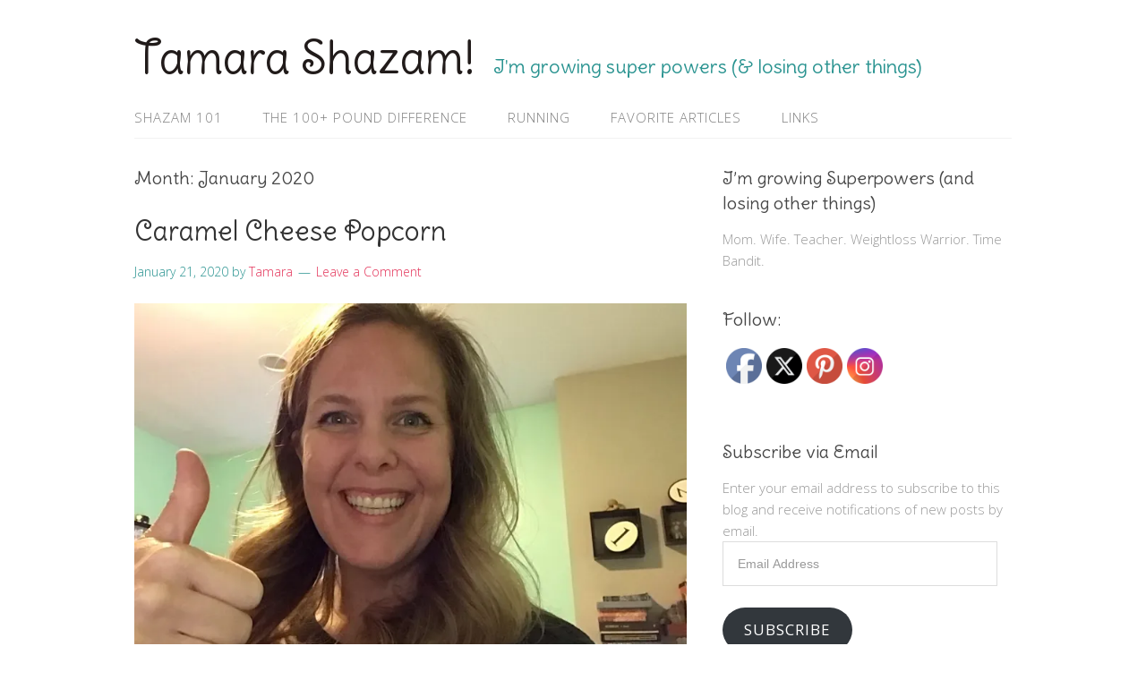

--- FILE ---
content_type: text/html; charset=UTF-8
request_url: http://www.tamarashazam.com/2020/01/
body_size: 28298
content:
<!DOCTYPE html>
<html lang="en-US">
<head>
<meta charset="UTF-8">
<link rel="profile" href="http://gmpg.org/xfn/11">
<title>January 2020 &#8211; Tamara Shazam!</title>
<meta name='robots' content='max-image-preview:large' />
<meta name="viewport" content="width=device-width" />
<meta name="generator" content="WordPress 6.9" />
<link rel='dns-prefetch' href='//stats.wp.com' />
<link rel='dns-prefetch' href='//widgets.wp.com' />
<link rel='dns-prefetch' href='//s0.wp.com' />
<link rel='dns-prefetch' href='//0.gravatar.com' />
<link rel='dns-prefetch' href='//1.gravatar.com' />
<link rel='dns-prefetch' href='//2.gravatar.com' />
<link rel='preconnect' href='//i0.wp.com' />
<link rel="alternate" type="application/rss+xml" title="Tamara Shazam! &raquo; Feed" href="http://www.tamarashazam.com/feed/" />
<link rel="alternate" type="application/rss+xml" title="Tamara Shazam! &raquo; Comments Feed" href="http://www.tamarashazam.com/comments/feed/" />
<link rel="pingback" href="http://www.tamarashazam.com/xmlrpc.php" />
<style id='wp-img-auto-sizes-contain-inline-css' type='text/css'>
img:is([sizes=auto i],[sizes^="auto," i]){contain-intrinsic-size:3000px 1500px}
/*# sourceURL=wp-img-auto-sizes-contain-inline-css */
</style>
<style id='wp-emoji-styles-inline-css' type='text/css'>

	img.wp-smiley, img.emoji {
		display: inline !important;
		border: none !important;
		box-shadow: none !important;
		height: 1em !important;
		width: 1em !important;
		margin: 0 0.07em !important;
		vertical-align: -0.1em !important;
		background: none !important;
		padding: 0 !important;
	}
/*# sourceURL=wp-emoji-styles-inline-css */
</style>
<style id='wp-block-library-inline-css' type='text/css'>
:root{--wp-block-synced-color:#7a00df;--wp-block-synced-color--rgb:122,0,223;--wp-bound-block-color:var(--wp-block-synced-color);--wp-editor-canvas-background:#ddd;--wp-admin-theme-color:#007cba;--wp-admin-theme-color--rgb:0,124,186;--wp-admin-theme-color-darker-10:#006ba1;--wp-admin-theme-color-darker-10--rgb:0,107,160.5;--wp-admin-theme-color-darker-20:#005a87;--wp-admin-theme-color-darker-20--rgb:0,90,135;--wp-admin-border-width-focus:2px}@media (min-resolution:192dpi){:root{--wp-admin-border-width-focus:1.5px}}.wp-element-button{cursor:pointer}:root .has-very-light-gray-background-color{background-color:#eee}:root .has-very-dark-gray-background-color{background-color:#313131}:root .has-very-light-gray-color{color:#eee}:root .has-very-dark-gray-color{color:#313131}:root .has-vivid-green-cyan-to-vivid-cyan-blue-gradient-background{background:linear-gradient(135deg,#00d084,#0693e3)}:root .has-purple-crush-gradient-background{background:linear-gradient(135deg,#34e2e4,#4721fb 50%,#ab1dfe)}:root .has-hazy-dawn-gradient-background{background:linear-gradient(135deg,#faaca8,#dad0ec)}:root .has-subdued-olive-gradient-background{background:linear-gradient(135deg,#fafae1,#67a671)}:root .has-atomic-cream-gradient-background{background:linear-gradient(135deg,#fdd79a,#004a59)}:root .has-nightshade-gradient-background{background:linear-gradient(135deg,#330968,#31cdcf)}:root .has-midnight-gradient-background{background:linear-gradient(135deg,#020381,#2874fc)}:root{--wp--preset--font-size--normal:16px;--wp--preset--font-size--huge:42px}.has-regular-font-size{font-size:1em}.has-larger-font-size{font-size:2.625em}.has-normal-font-size{font-size:var(--wp--preset--font-size--normal)}.has-huge-font-size{font-size:var(--wp--preset--font-size--huge)}.has-text-align-center{text-align:center}.has-text-align-left{text-align:left}.has-text-align-right{text-align:right}.has-fit-text{white-space:nowrap!important}#end-resizable-editor-section{display:none}.aligncenter{clear:both}.items-justified-left{justify-content:flex-start}.items-justified-center{justify-content:center}.items-justified-right{justify-content:flex-end}.items-justified-space-between{justify-content:space-between}.screen-reader-text{border:0;clip-path:inset(50%);height:1px;margin:-1px;overflow:hidden;padding:0;position:absolute;width:1px;word-wrap:normal!important}.screen-reader-text:focus{background-color:#ddd;clip-path:none;color:#444;display:block;font-size:1em;height:auto;left:5px;line-height:normal;padding:15px 23px 14px;text-decoration:none;top:5px;width:auto;z-index:100000}html :where(.has-border-color){border-style:solid}html :where([style*=border-top-color]){border-top-style:solid}html :where([style*=border-right-color]){border-right-style:solid}html :where([style*=border-bottom-color]){border-bottom-style:solid}html :where([style*=border-left-color]){border-left-style:solid}html :where([style*=border-width]){border-style:solid}html :where([style*=border-top-width]){border-top-style:solid}html :where([style*=border-right-width]){border-right-style:solid}html :where([style*=border-bottom-width]){border-bottom-style:solid}html :where([style*=border-left-width]){border-left-style:solid}html :where(img[class*=wp-image-]){height:auto;max-width:100%}:where(figure){margin:0 0 1em}html :where(.is-position-sticky){--wp-admin--admin-bar--position-offset:var(--wp-admin--admin-bar--height,0px)}@media screen and (max-width:600px){html :where(.is-position-sticky){--wp-admin--admin-bar--position-offset:0px}}

/*# sourceURL=wp-block-library-inline-css */
</style><style id='global-styles-inline-css' type='text/css'>
:root{--wp--preset--aspect-ratio--square: 1;--wp--preset--aspect-ratio--4-3: 4/3;--wp--preset--aspect-ratio--3-4: 3/4;--wp--preset--aspect-ratio--3-2: 3/2;--wp--preset--aspect-ratio--2-3: 2/3;--wp--preset--aspect-ratio--16-9: 16/9;--wp--preset--aspect-ratio--9-16: 9/16;--wp--preset--color--black: #000000;--wp--preset--color--cyan-bluish-gray: #abb8c3;--wp--preset--color--white: #ffffff;--wp--preset--color--pale-pink: #f78da7;--wp--preset--color--vivid-red: #cf2e2e;--wp--preset--color--luminous-vivid-orange: #ff6900;--wp--preset--color--luminous-vivid-amber: #fcb900;--wp--preset--color--light-green-cyan: #7bdcb5;--wp--preset--color--vivid-green-cyan: #00d084;--wp--preset--color--pale-cyan-blue: #8ed1fc;--wp--preset--color--vivid-cyan-blue: #0693e3;--wp--preset--color--vivid-purple: #9b51e0;--wp--preset--gradient--vivid-cyan-blue-to-vivid-purple: linear-gradient(135deg,rgb(6,147,227) 0%,rgb(155,81,224) 100%);--wp--preset--gradient--light-green-cyan-to-vivid-green-cyan: linear-gradient(135deg,rgb(122,220,180) 0%,rgb(0,208,130) 100%);--wp--preset--gradient--luminous-vivid-amber-to-luminous-vivid-orange: linear-gradient(135deg,rgb(252,185,0) 0%,rgb(255,105,0) 100%);--wp--preset--gradient--luminous-vivid-orange-to-vivid-red: linear-gradient(135deg,rgb(255,105,0) 0%,rgb(207,46,46) 100%);--wp--preset--gradient--very-light-gray-to-cyan-bluish-gray: linear-gradient(135deg,rgb(238,238,238) 0%,rgb(169,184,195) 100%);--wp--preset--gradient--cool-to-warm-spectrum: linear-gradient(135deg,rgb(74,234,220) 0%,rgb(151,120,209) 20%,rgb(207,42,186) 40%,rgb(238,44,130) 60%,rgb(251,105,98) 80%,rgb(254,248,76) 100%);--wp--preset--gradient--blush-light-purple: linear-gradient(135deg,rgb(255,206,236) 0%,rgb(152,150,240) 100%);--wp--preset--gradient--blush-bordeaux: linear-gradient(135deg,rgb(254,205,165) 0%,rgb(254,45,45) 50%,rgb(107,0,62) 100%);--wp--preset--gradient--luminous-dusk: linear-gradient(135deg,rgb(255,203,112) 0%,rgb(199,81,192) 50%,rgb(65,88,208) 100%);--wp--preset--gradient--pale-ocean: linear-gradient(135deg,rgb(255,245,203) 0%,rgb(182,227,212) 50%,rgb(51,167,181) 100%);--wp--preset--gradient--electric-grass: linear-gradient(135deg,rgb(202,248,128) 0%,rgb(113,206,126) 100%);--wp--preset--gradient--midnight: linear-gradient(135deg,rgb(2,3,129) 0%,rgb(40,116,252) 100%);--wp--preset--font-size--small: 13px;--wp--preset--font-size--medium: 20px;--wp--preset--font-size--large: 36px;--wp--preset--font-size--x-large: 42px;--wp--preset--spacing--20: 0.44rem;--wp--preset--spacing--30: 0.67rem;--wp--preset--spacing--40: 1rem;--wp--preset--spacing--50: 1.5rem;--wp--preset--spacing--60: 2.25rem;--wp--preset--spacing--70: 3.38rem;--wp--preset--spacing--80: 5.06rem;--wp--preset--shadow--natural: 6px 6px 9px rgba(0, 0, 0, 0.2);--wp--preset--shadow--deep: 12px 12px 50px rgba(0, 0, 0, 0.4);--wp--preset--shadow--sharp: 6px 6px 0px rgba(0, 0, 0, 0.2);--wp--preset--shadow--outlined: 6px 6px 0px -3px rgb(255, 255, 255), 6px 6px rgb(0, 0, 0);--wp--preset--shadow--crisp: 6px 6px 0px rgb(0, 0, 0);}:where(.is-layout-flex){gap: 0.5em;}:where(.is-layout-grid){gap: 0.5em;}body .is-layout-flex{display: flex;}.is-layout-flex{flex-wrap: wrap;align-items: center;}.is-layout-flex > :is(*, div){margin: 0;}body .is-layout-grid{display: grid;}.is-layout-grid > :is(*, div){margin: 0;}:where(.wp-block-columns.is-layout-flex){gap: 2em;}:where(.wp-block-columns.is-layout-grid){gap: 2em;}:where(.wp-block-post-template.is-layout-flex){gap: 1.25em;}:where(.wp-block-post-template.is-layout-grid){gap: 1.25em;}.has-black-color{color: var(--wp--preset--color--black) !important;}.has-cyan-bluish-gray-color{color: var(--wp--preset--color--cyan-bluish-gray) !important;}.has-white-color{color: var(--wp--preset--color--white) !important;}.has-pale-pink-color{color: var(--wp--preset--color--pale-pink) !important;}.has-vivid-red-color{color: var(--wp--preset--color--vivid-red) !important;}.has-luminous-vivid-orange-color{color: var(--wp--preset--color--luminous-vivid-orange) !important;}.has-luminous-vivid-amber-color{color: var(--wp--preset--color--luminous-vivid-amber) !important;}.has-light-green-cyan-color{color: var(--wp--preset--color--light-green-cyan) !important;}.has-vivid-green-cyan-color{color: var(--wp--preset--color--vivid-green-cyan) !important;}.has-pale-cyan-blue-color{color: var(--wp--preset--color--pale-cyan-blue) !important;}.has-vivid-cyan-blue-color{color: var(--wp--preset--color--vivid-cyan-blue) !important;}.has-vivid-purple-color{color: var(--wp--preset--color--vivid-purple) !important;}.has-black-background-color{background-color: var(--wp--preset--color--black) !important;}.has-cyan-bluish-gray-background-color{background-color: var(--wp--preset--color--cyan-bluish-gray) !important;}.has-white-background-color{background-color: var(--wp--preset--color--white) !important;}.has-pale-pink-background-color{background-color: var(--wp--preset--color--pale-pink) !important;}.has-vivid-red-background-color{background-color: var(--wp--preset--color--vivid-red) !important;}.has-luminous-vivid-orange-background-color{background-color: var(--wp--preset--color--luminous-vivid-orange) !important;}.has-luminous-vivid-amber-background-color{background-color: var(--wp--preset--color--luminous-vivid-amber) !important;}.has-light-green-cyan-background-color{background-color: var(--wp--preset--color--light-green-cyan) !important;}.has-vivid-green-cyan-background-color{background-color: var(--wp--preset--color--vivid-green-cyan) !important;}.has-pale-cyan-blue-background-color{background-color: var(--wp--preset--color--pale-cyan-blue) !important;}.has-vivid-cyan-blue-background-color{background-color: var(--wp--preset--color--vivid-cyan-blue) !important;}.has-vivid-purple-background-color{background-color: var(--wp--preset--color--vivid-purple) !important;}.has-black-border-color{border-color: var(--wp--preset--color--black) !important;}.has-cyan-bluish-gray-border-color{border-color: var(--wp--preset--color--cyan-bluish-gray) !important;}.has-white-border-color{border-color: var(--wp--preset--color--white) !important;}.has-pale-pink-border-color{border-color: var(--wp--preset--color--pale-pink) !important;}.has-vivid-red-border-color{border-color: var(--wp--preset--color--vivid-red) !important;}.has-luminous-vivid-orange-border-color{border-color: var(--wp--preset--color--luminous-vivid-orange) !important;}.has-luminous-vivid-amber-border-color{border-color: var(--wp--preset--color--luminous-vivid-amber) !important;}.has-light-green-cyan-border-color{border-color: var(--wp--preset--color--light-green-cyan) !important;}.has-vivid-green-cyan-border-color{border-color: var(--wp--preset--color--vivid-green-cyan) !important;}.has-pale-cyan-blue-border-color{border-color: var(--wp--preset--color--pale-cyan-blue) !important;}.has-vivid-cyan-blue-border-color{border-color: var(--wp--preset--color--vivid-cyan-blue) !important;}.has-vivid-purple-border-color{border-color: var(--wp--preset--color--vivid-purple) !important;}.has-vivid-cyan-blue-to-vivid-purple-gradient-background{background: var(--wp--preset--gradient--vivid-cyan-blue-to-vivid-purple) !important;}.has-light-green-cyan-to-vivid-green-cyan-gradient-background{background: var(--wp--preset--gradient--light-green-cyan-to-vivid-green-cyan) !important;}.has-luminous-vivid-amber-to-luminous-vivid-orange-gradient-background{background: var(--wp--preset--gradient--luminous-vivid-amber-to-luminous-vivid-orange) !important;}.has-luminous-vivid-orange-to-vivid-red-gradient-background{background: var(--wp--preset--gradient--luminous-vivid-orange-to-vivid-red) !important;}.has-very-light-gray-to-cyan-bluish-gray-gradient-background{background: var(--wp--preset--gradient--very-light-gray-to-cyan-bluish-gray) !important;}.has-cool-to-warm-spectrum-gradient-background{background: var(--wp--preset--gradient--cool-to-warm-spectrum) !important;}.has-blush-light-purple-gradient-background{background: var(--wp--preset--gradient--blush-light-purple) !important;}.has-blush-bordeaux-gradient-background{background: var(--wp--preset--gradient--blush-bordeaux) !important;}.has-luminous-dusk-gradient-background{background: var(--wp--preset--gradient--luminous-dusk) !important;}.has-pale-ocean-gradient-background{background: var(--wp--preset--gradient--pale-ocean) !important;}.has-electric-grass-gradient-background{background: var(--wp--preset--gradient--electric-grass) !important;}.has-midnight-gradient-background{background: var(--wp--preset--gradient--midnight) !important;}.has-small-font-size{font-size: var(--wp--preset--font-size--small) !important;}.has-medium-font-size{font-size: var(--wp--preset--font-size--medium) !important;}.has-large-font-size{font-size: var(--wp--preset--font-size--large) !important;}.has-x-large-font-size{font-size: var(--wp--preset--font-size--x-large) !important;}
/*# sourceURL=global-styles-inline-css */
</style>

<style id='classic-theme-styles-inline-css' type='text/css'>
/*! This file is auto-generated */
.wp-block-button__link{color:#fff;background-color:#32373c;border-radius:9999px;box-shadow:none;text-decoration:none;padding:calc(.667em + 2px) calc(1.333em + 2px);font-size:1.125em}.wp-block-file__button{background:#32373c;color:#fff;text-decoration:none}
/*# sourceURL=/wp-includes/css/classic-themes.min.css */
</style>
<link rel='stylesheet' id='SFSImainCss-css' href='http://www.tamarashazam.com/wp-content/plugins/ultimate-social-media-icons/css/sfsi-style.css?ver=2.9.6' type='text/css' media='all' />
<link rel='stylesheet' id='jetpack_likes-css' href='http://www.tamarashazam.com/wp-content/plugins/jetpack/modules/likes/style.css?ver=15.3.1' type='text/css' media='all' />
<link rel='stylesheet' id='omega-style-css' href='http://www.tamarashazam.com/wp-content/themes/family/style.css?ver=6.9' type='text/css' media='all' />
<link rel='stylesheet' id='jetpack-subscriptions-css' href='http://www.tamarashazam.com/wp-content/plugins/jetpack/_inc/build/subscriptions/subscriptions.min.css?ver=15.3.1' type='text/css' media='all' />
<link rel='stylesheet' id='slb_core-css' href='http://www.tamarashazam.com/wp-content/plugins/simple-lightbox/client/css/app.css?ver=2.9.4' type='text/css' media='all' />
<link rel='stylesheet' id='sharedaddy-css' href='http://www.tamarashazam.com/wp-content/plugins/jetpack/modules/sharedaddy/sharing.css?ver=15.3.1' type='text/css' media='all' />
<link rel='stylesheet' id='social-logos-css' href='http://www.tamarashazam.com/wp-content/plugins/jetpack/_inc/social-logos/social-logos.min.css?ver=15.3.1' type='text/css' media='all' />
<script type="text/javascript" src="http://www.tamarashazam.com/wp-includes/js/jquery/jquery.min.js?ver=3.7.1" id="jquery-core-js"></script>
<script type="text/javascript" src="http://www.tamarashazam.com/wp-includes/js/jquery/jquery-migrate.min.js?ver=3.4.1" id="jquery-migrate-js"></script>
<script type="text/javascript" src="http://www.tamarashazam.com/wp-content/themes/family/js/tinynav.js?ver=6.9" id="tinynav-js"></script>
<link rel="https://api.w.org/" href="http://www.tamarashazam.com/wp-json/" /><link rel="EditURI" type="application/rsd+xml" title="RSD" href="http://www.tamarashazam.com/xmlrpc.php?rsd" />
<meta name="follow.[base64]" content="mLtLVlRZ6tzA7R5jmcYx"/>	<style>img#wpstats{display:none}</style>
			<!--[if lt IE 9]>
	<script src="http://www.tamarashazam.com/wp-content/themes/omega/js/html5.js" type="text/javascript"></script>
	<![endif]-->

<style type="text/css" id="custom-colors-css">h1.site-title a, .site-description, .entry-meta { color: #299390; } .tinynav, input[type="button"], input[type="reset"], input[type="submit"] { background-color: #299390; } .site-inner .entry-meta a, .site-inner .entry-content a, .site-inner .sidebar a { color: #e33258; }</style>

<style type="text/css" id="custom-css"></style>
<style type="text/css">.recentcomments a{display:inline !important;padding:0 !important;margin:0 !important;}</style>
<!-- Jetpack Open Graph Tags -->
<meta property="og:type" content="website" />
<meta property="og:title" content="January 2020 &#8211; Tamara Shazam!" />
<meta property="og:site_name" content="Tamara Shazam!" />
<meta property="og:image" content="https://s0.wp.com/i/blank.jpg" />
<meta property="og:image:width" content="200" />
<meta property="og:image:height" content="200" />
<meta property="og:image:alt" content="" />
<meta property="og:locale" content="en_US" />

<!-- End Jetpack Open Graph Tags -->
<link rel='stylesheet' id='jetpack-swiper-library-css' href='http://www.tamarashazam.com/wp-content/plugins/jetpack/_inc/blocks/swiper.css?ver=15.3.1' type='text/css' media='all' />
<link rel='stylesheet' id='jetpack-carousel-css' href='http://www.tamarashazam.com/wp-content/plugins/jetpack/modules/carousel/jetpack-carousel.css?ver=15.3.1' type='text/css' media='all' />
</head>
<body class="wordpress ltr child-theme y2026 m01 d09 h11 friday logged-out custom-header plural archive date month sfsi_actvite_theme_default custom-colors" dir="ltr" itemscope="itemscope" itemtype="http://schema.org/WebPage">
<div class="site-container">
	<header id="header" class="site-header" role="banner" itemscope="itemscope" itemtype="http://schema.org/WPHeader"><div class="wrap"><div class="title-area"><h2 class="site-title" itemprop="headline"><a href="http://www.tamarashazam.com" title="Tamara Shazam!" rel="home">Tamara Shazam!</a></h2><h3 class="site-description"><span>I&#039;m growing super powers (&amp; losing other things)</span></h3></div></div></header><!-- .site-header --><nav id="navigation" class="nav-primary" role="navigation" itemscope="itemscope" itemtype="http://schema.org/SiteNavigationElement">	
	<div class="wrap"><a href="#" id="menu-icon" class="menu-icon"><span></span></a><ul id="menu-top-menu" class="menu omega-nav-menu menu-primary"><li id="menu-item-16228" class="menu-item menu-item-type-post_type menu-item-object-page first menu-item-16228"><a href="http://www.tamarashazam.com/shazam-101/">Shazam 101</a></li>
<li id="menu-item-16230" class="menu-item menu-item-type-post_type menu-item-object-page menu-item-16230"><a href="http://www.tamarashazam.com/the-100-pound-difference/">The 100+ Pound Difference</a></li>
<li id="menu-item-16233" class="menu-item menu-item-type-post_type menu-item-object-page menu-item-16233"><a href="http://www.tamarashazam.com/running/">Running</a></li>
<li id="menu-item-16232" class="menu-item menu-item-type-post_type menu-item-object-page menu-item-16232"><a href="http://www.tamarashazam.com/favorite-articles/">Favorite Articles</a></li>
<li id="menu-item-16231" class="menu-item menu-item-type-post_type menu-item-object-page last menu-item-16231"><a href="http://www.tamarashazam.com/links/">Links</a></li>
</ul></div></nav><!-- .nav-primary -->	<div class="banner">
		<div class="wrap">
					</div><!-- .wrap -->
  	</div><!-- .banner -->
	<div class="site-inner">
		<div class="wrap">	<main  class="content" id="content" role="main" itemprop="mainEntityOfPage" itemscope="itemscope" itemtype="http://schema.org/Blog">
		
		<header class="page-header">
			<h1 class="archive-title">
				Month: <span>January 2020</span>			</h1>
					</header><!-- .page-header -->

			<article id="post-19521" class="entry post publish author-littlejohnt post-19521 format-standard category-diary" itemscope="itemscope" itemtype="http://schema.org/BlogPosting" itemprop="blogPost"><div class="entry-wrap">
			<header class="entry-header">	<h2 class="entry-title" itemprop="headline"><a href="http://www.tamarashazam.com/caramel-cheese-popcorn/" rel="bookmark">Caramel Cheese Popcorn</a></h2>
<div class="entry-meta">
	<time class="entry-time" datetime="2020-01-21T16:45:00-08:00" itemprop="datePublished" title="Tuesday, January 21, 2020, 4:45 pm">January 21, 2020</time>
	<span class="entry-author" itemprop="author" itemscope="itemscope" itemtype="http://schema.org/Person">by <a href="http://www.tamarashazam.com/author/littlejohnt/" title="Posts by Tamara" rel="author" class="url fn n" itemprop="url"><span itemprop="name">Tamara</span></a></span>	
	<span class="entry-comments-link"><a href="http://www.tamarashazam.com/caramel-cheese-popcorn/#respond">Leave a Comment</a></span>	</div><!-- .entry-meta --></header><!-- .entry-header -->		
	<div class="entry-summary" itemprop="description">
<p><img data-recalc-dims="1" fetchpriority="high" decoding="async" data-attachment-id="19520" data-permalink="http://www.tamarashazam.com/caramel-cheese-popcorn/img_4440/" data-orig-file="https://i0.wp.com/www.tamarashazam.com/wp-content/uploads/2020/01/img_4440.jpg?fit=1280%2C960" data-orig-size="1280,960" data-comments-opened="1" data-image-meta="{&quot;aperture&quot;:&quot;2.4&quot;,&quot;credit&quot;:&quot;&quot;,&quot;camera&quot;:&quot;iPad (6th generation)&quot;,&quot;caption&quot;:&quot;&quot;,&quot;created_timestamp&quot;:&quot;1579623629&quot;,&quot;copyright&quot;:&quot;&quot;,&quot;focal_length&quot;:&quot;2.15&quot;,&quot;iso&quot;:&quot;500&quot;,&quot;shutter_speed&quot;:&quot;0.066666666666667&quot;,&quot;title&quot;:&quot;&quot;,&quot;orientation&quot;:&quot;1&quot;}" data-image-title="img_4440" data-image-description="" data-image-caption="" data-medium-file="https://i0.wp.com/www.tamarashazam.com/wp-content/uploads/2020/01/img_4440.jpg?fit=200%2C150" data-large-file="https://i0.wp.com/www.tamarashazam.com/wp-content/uploads/2020/01/img_4440.jpg?fit=550%2C413" src="https://i0.wp.com/www.tamarashazam.com/wp-content/uploads/2020/01/img_4440.jpg?resize=700%2C525" class="size-medium wp-image-19520" width="700" height="525" srcset="https://i0.wp.com/www.tamarashazam.com/wp-content/uploads/2020/01/img_4440.jpg?w=1280 1280w, https://i0.wp.com/www.tamarashazam.com/wp-content/uploads/2020/01/img_4440.jpg?resize=200%2C150 200w, https://i0.wp.com/www.tamarashazam.com/wp-content/uploads/2020/01/img_4440.jpg?resize=550%2C413 550w, https://i0.wp.com/www.tamarashazam.com/wp-content/uploads/2020/01/img_4440.jpg?resize=768%2C576 768w" sizes="(max-width: 700px) 100vw, 700px" /></p>
<p>It&#8217;s all about the small victories right now and today someone brought some of that Beechers caramel and cheese popcorn and left it in the staff room. I love that stuff. It has the salty sweet combo that makes me go mmmmmmmkay. I&#8217;m in. To make it even easier, someone left a stack of solo cups right next to it so I could help myself to a nice, big and healthy portion. So I made it my goal today: don&#8217;t eat the popcorn. Did I check on the popcorn several times today? Yep. But how much of it did I eat? Exactly two kernels: one cheese and one caramel. These are the battles I&#8217;m currently waging. Sheesh!</p>
<p><img data-recalc-dims="1" decoding="async" data-attachment-id="19522" data-permalink="http://www.tamarashazam.com/caramel-cheese-popcorn/img_4441/" data-orig-file="https://i0.wp.com/www.tamarashazam.com/wp-content/uploads/2020/01/img_4441.jpg?fit=1462%2C1786" data-orig-size="1462,1786" data-comments-opened="1" data-image-meta="{&quot;aperture&quot;:&quot;0&quot;,&quot;credit&quot;:&quot;&quot;,&quot;camera&quot;:&quot;&quot;,&quot;caption&quot;:&quot;&quot;,&quot;created_timestamp&quot;:&quot;0&quot;,&quot;copyright&quot;:&quot;&quot;,&quot;focal_length&quot;:&quot;0&quot;,&quot;iso&quot;:&quot;0&quot;,&quot;shutter_speed&quot;:&quot;0&quot;,&quot;title&quot;:&quot;&quot;,&quot;orientation&quot;:&quot;1&quot;}" data-image-title="img_4441" data-image-description="" data-image-caption="" data-medium-file="https://i0.wp.com/www.tamarashazam.com/wp-content/uploads/2020/01/img_4441.jpg?fit=164%2C200" data-large-file="https://i0.wp.com/www.tamarashazam.com/wp-content/uploads/2020/01/img_4441.jpg?fit=450%2C550" src="https://i0.wp.com/www.tamarashazam.com/wp-content/uploads/2020/01/img_4441.jpg?resize=700%2C855" class="size-medium wp-image-19522" width="700" height="855" srcset="https://i0.wp.com/www.tamarashazam.com/wp-content/uploads/2020/01/img_4441.jpg?w=1462 1462w, https://i0.wp.com/www.tamarashazam.com/wp-content/uploads/2020/01/img_4441.jpg?resize=164%2C200 164w, https://i0.wp.com/www.tamarashazam.com/wp-content/uploads/2020/01/img_4441.jpg?resize=450%2C550 450w, https://i0.wp.com/www.tamarashazam.com/wp-content/uploads/2020/01/img_4441.jpg?resize=768%2C938 768w, https://i0.wp.com/www.tamarashazam.com/wp-content/uploads/2020/01/img_4441.jpg?resize=1257%2C1536 1257w, https://i0.wp.com/www.tamarashazam.com/wp-content/uploads/2020/01/img_4441.jpg?w=1400 1400w" sizes="(max-width: 700px) 100vw, 700px" /></p>
<p>I&#8217;ve decided a good way to keep myself accountable is to start posting a screenshot of my food journal to my blog every day.  It may not be interesting or important to other people, but it should help me stay aligned with my goals.  This one is before I ate dinner, obviously, but I assure you that dinner will be eaten at some point.  I also havent danced yet, but I&#8217;m not sacrificing my spot or the cash to pay for the spot.  Plus, have I mentioned what a mood elevator dance is for me??  Ha ah!!!  Don&#8217;t worry, it&#8217;ll all get done!&#x1f923;</p>
<p><img data-recalc-dims="1" decoding="async" data-attachment-id="19523" data-permalink="http://www.tamarashazam.com/caramel-cheese-popcorn/img_4442/" data-orig-file="https://i0.wp.com/www.tamarashazam.com/wp-content/uploads/2020/01/img_4442.jpg?fit=2172%2C2098" data-orig-size="2172,2098" data-comments-opened="1" data-image-meta="{&quot;aperture&quot;:&quot;2.4&quot;,&quot;credit&quot;:&quot;&quot;,&quot;camera&quot;:&quot;iPad (6th generation)&quot;,&quot;caption&quot;:&quot;&quot;,&quot;created_timestamp&quot;:&quot;1579624474&quot;,&quot;copyright&quot;:&quot;&quot;,&quot;focal_length&quot;:&quot;3.3&quot;,&quot;iso&quot;:&quot;250&quot;,&quot;shutter_speed&quot;:&quot;0.066666666666667&quot;,&quot;title&quot;:&quot;&quot;,&quot;orientation&quot;:&quot;1&quot;}" data-image-title="img_4442" data-image-description="" data-image-caption="" data-medium-file="https://i0.wp.com/www.tamarashazam.com/wp-content/uploads/2020/01/img_4442.jpg?fit=200%2C193" data-large-file="https://i0.wp.com/www.tamarashazam.com/wp-content/uploads/2020/01/img_4442.jpg?fit=550%2C531" src="https://i0.wp.com/www.tamarashazam.com/wp-content/uploads/2020/01/img_4442.jpg?resize=700%2C676" class="size-medium wp-image-19523" width="700" height="676" srcset="https://i0.wp.com/www.tamarashazam.com/wp-content/uploads/2020/01/img_4442.jpg?w=2172 2172w, https://i0.wp.com/www.tamarashazam.com/wp-content/uploads/2020/01/img_4442.jpg?resize=200%2C193 200w, https://i0.wp.com/www.tamarashazam.com/wp-content/uploads/2020/01/img_4442.jpg?resize=550%2C531 550w, https://i0.wp.com/www.tamarashazam.com/wp-content/uploads/2020/01/img_4442.jpg?resize=768%2C742 768w, https://i0.wp.com/www.tamarashazam.com/wp-content/uploads/2020/01/img_4442.jpg?resize=1536%2C1484 1536w, https://i0.wp.com/www.tamarashazam.com/wp-content/uploads/2020/01/img_4442.jpg?resize=2048%2C1978 2048w, https://i0.wp.com/www.tamarashazam.com/wp-content/uploads/2020/01/img_4442.jpg?w=1400 1400w, https://i0.wp.com/www.tamarashazam.com/wp-content/uploads/2020/01/img_4442.jpg?w=2100 2100w" sizes="(max-width: 700px) 100vw, 700px" /></p>
<p>I got some new kicks today!  I&#8217;m pretty excited to dance in these.  I like my Adidas Superstars, but they aren&#8217;t quite as flexible or slippery as I would like.  Turning is killer on my knees!  These have the twisty swirl on the bottom and seem to have decent support while also offering good shock absorption.  I can&#8217;t wait to dance in them tonight!!!</p>
<p><img data-recalc-dims="1" loading="lazy" decoding="async" data-attachment-id="19524" data-permalink="http://www.tamarashazam.com/caramel-cheese-popcorn/img_4444/" data-orig-file="https://i0.wp.com/www.tamarashazam.com/wp-content/uploads/2020/01/img_4444.jpg?fit=2400%2C2400" data-orig-size="2400,2400" data-comments-opened="1" data-image-meta="{&quot;aperture&quot;:&quot;0&quot;,&quot;credit&quot;:&quot;&quot;,&quot;camera&quot;:&quot;&quot;,&quot;caption&quot;:&quot;&quot;,&quot;created_timestamp&quot;:&quot;0&quot;,&quot;copyright&quot;:&quot;&quot;,&quot;focal_length&quot;:&quot;0&quot;,&quot;iso&quot;:&quot;0&quot;,&quot;shutter_speed&quot;:&quot;0&quot;,&quot;title&quot;:&quot;&quot;,&quot;orientation&quot;:&quot;1&quot;}" data-image-title="img_4444" data-image-description="" data-image-caption="" data-medium-file="https://i0.wp.com/www.tamarashazam.com/wp-content/uploads/2020/01/img_4444.jpg?fit=200%2C200" data-large-file="https://i0.wp.com/www.tamarashazam.com/wp-content/uploads/2020/01/img_4444.jpg?fit=550%2C550" src="https://i0.wp.com/www.tamarashazam.com/wp-content/uploads/2020/01/img_4444.jpg?resize=700%2C700" class="size-full wp-image-19524" width="700" height="700" srcset="https://i0.wp.com/www.tamarashazam.com/wp-content/uploads/2020/01/img_4444.jpg?w=2400 2400w, https://i0.wp.com/www.tamarashazam.com/wp-content/uploads/2020/01/img_4444.jpg?resize=200%2C200 200w, https://i0.wp.com/www.tamarashazam.com/wp-content/uploads/2020/01/img_4444.jpg?resize=550%2C550 550w, https://i0.wp.com/www.tamarashazam.com/wp-content/uploads/2020/01/img_4444.jpg?resize=150%2C150 150w, https://i0.wp.com/www.tamarashazam.com/wp-content/uploads/2020/01/img_4444.jpg?resize=768%2C768 768w, https://i0.wp.com/www.tamarashazam.com/wp-content/uploads/2020/01/img_4444.jpg?resize=1536%2C1536 1536w, https://i0.wp.com/www.tamarashazam.com/wp-content/uploads/2020/01/img_4444.jpg?resize=2048%2C2048 2048w, https://i0.wp.com/www.tamarashazam.com/wp-content/uploads/2020/01/img_4444.jpg?w=1400 1400w, https://i0.wp.com/www.tamarashazam.com/wp-content/uploads/2020/01/img_4444.jpg?w=2100 2100w" sizes="auto, (max-width: 700px) 100vw, 700px" /></p>
<p>Lastly, I posted a bunch of new books for sale that I finished and sold a bunch of books over the weekend.  Then another sold today!  Happy dance!  Germany, I&#8217;m working hard to see ya!!</p>
<div class="sharedaddy sd-sharing-enabled"><div class="robots-nocontent sd-block sd-social sd-social-icon sd-sharing"><h3 class="sd-title">Share this:</h3><div class="sd-content"><ul><li class="share-facebook"><a rel="nofollow noopener noreferrer"
				data-shared="sharing-facebook-19521"
				class="share-facebook sd-button share-icon no-text"
				href="http://www.tamarashazam.com/caramel-cheese-popcorn/?share=facebook"
				target="_blank"
				aria-labelledby="sharing-facebook-19521"
				>
				<span id="sharing-facebook-19521" hidden>Click to share on Facebook (Opens in new window)</span>
				<span>Facebook</span>
			</a></li><li class="share-pinterest"><a rel="nofollow noopener noreferrer"
				data-shared="sharing-pinterest-19521"
				class="share-pinterest sd-button share-icon no-text"
				href="http://www.tamarashazam.com/caramel-cheese-popcorn/?share=pinterest"
				target="_blank"
				aria-labelledby="sharing-pinterest-19521"
				>
				<span id="sharing-pinterest-19521" hidden>Click to share on Pinterest (Opens in new window)</span>
				<span>Pinterest</span>
			</a></li><li class="share-pocket"><a rel="nofollow noopener noreferrer"
				data-shared="sharing-pocket-19521"
				class="share-pocket sd-button share-icon no-text"
				href="http://www.tamarashazam.com/caramel-cheese-popcorn/?share=pocket"
				target="_blank"
				aria-labelledby="sharing-pocket-19521"
				>
				<span id="sharing-pocket-19521" hidden>Click to share on Pocket (Opens in new window)</span>
				<span>Pocket</span>
			</a></li><li class="share-email"><a rel="nofollow noopener noreferrer"
				data-shared="sharing-email-19521"
				class="share-email sd-button share-icon no-text"
				href="mailto:?subject=%5BShared%20Post%5D%20Caramel%20Cheese%20Popcorn&#038;body=http%3A%2F%2Fwww.tamarashazam.com%2Fcaramel-cheese-popcorn%2F&#038;share=email"
				target="_blank"
				aria-labelledby="sharing-email-19521"
				data-email-share-error-title="Do you have email set up?" data-email-share-error-text="If you&#039;re having problems sharing via email, you might not have email set up for your browser. You may need to create a new email yourself." data-email-share-nonce="61a30a1997" data-email-share-track-url="http://www.tamarashazam.com/caramel-cheese-popcorn/?share=email">
				<span id="sharing-email-19521" hidden>Click to email a link to a friend (Opens in new window)</span>
				<span>Email</span>
			</a></li><li class="share-end"></li></ul></div></div></div><div class='sharedaddy sd-block sd-like jetpack-likes-widget-wrapper jetpack-likes-widget-unloaded' id='like-post-wrapper-63104652-19521-696159057e2de' data-src='https://widgets.wp.com/likes/?ver=15.3.1#blog_id=63104652&amp;post_id=19521&amp;origin=www.tamarashazam.com&amp;obj_id=63104652-19521-696159057e2de' data-name='like-post-frame-63104652-19521-696159057e2de' data-title='Like or Reblog'><h3 class="sd-title">Like this:</h3><div class='likes-widget-placeholder post-likes-widget-placeholder' style='height: 55px;'><span class='button'><span>Like</span></span> <span class="loading">Loading...</span></div><span class='sd-text-color'></span><a class='sd-link-color'></a></div>	
	</div>
<footer class="entry-footer"><div class="entry-meta">
	<span class="entry-terms category" itemprop="articleSection">Posted in: <a href="http://www.tamarashazam.com/category/diary/" rel="tag">Diary</a></span>			
</div></footer>		</div></article>				
			<article id="post-19519" class="entry post publish author-littlejohnt post-19519 format-standard category-diary" itemscope="itemscope" itemtype="http://schema.org/BlogPosting" itemprop="blogPost"><div class="entry-wrap">
			<header class="entry-header">	<h2 class="entry-title" itemprop="headline"><a href="http://www.tamarashazam.com/reality-check/" rel="bookmark">Reality Check</a></h2>
<div class="entry-meta">
	<time class="entry-time" datetime="2020-01-19T14:36:02-08:00" itemprop="datePublished" title="Sunday, January 19, 2020, 2:36 pm">January 19, 2020</time>
	<span class="entry-author" itemprop="author" itemscope="itemscope" itemtype="http://schema.org/Person">by <a href="http://www.tamarashazam.com/author/littlejohnt/" title="Posts by Tamara" rel="author" class="url fn n" itemprop="url"><span itemprop="name">Tamara</span></a></span>	
	<span class="entry-comments-link"><a href="http://www.tamarashazam.com/reality-check/#respond">Leave a Comment</a></span>	</div><!-- .entry-meta --></header><!-- .entry-header -->		
	<div class="entry-summary" itemprop="description">
<p>I&#8217;ve had a rough start. I was gung-ho with my newest body project while I was on winter break- everything was doable and easy. Then I went back to work with my super-fancy, high energy group and to compound that I was slammed with the hardest PMS cycle that I&#8217;ve had in years. I wanted to eat all of the food. I stumbled. Hard. I fell hard, too. Right off of my plan and into a passive phase where I intentionally &#8216;forgot&#8217; my commitments to myself. The snow fell, rendering driving a challenge so I didn&#8217;t work out much. I ate lots of carbs and stopped food journaling while hunkering down, making books.</p>
<div id="attachment_19510" style="width: 970px" class="wp-caption alignnone"><img data-recalc-dims="1" loading="lazy" decoding="async" aria-describedby="caption-attachment-19510" data-attachment-id="19510" data-permalink="http://www.tamarashazam.com/reality-check/img_4379/" data-orig-file="https://i0.wp.com/www.tamarashazam.com/wp-content/uploads/2020/01/img_4379.jpg?fit=960%2C1280" data-orig-size="960,1280" data-comments-opened="1" data-image-meta="{&quot;aperture&quot;:&quot;2.4&quot;,&quot;credit&quot;:&quot;&quot;,&quot;camera&quot;:&quot;iPhone SE&quot;,&quot;caption&quot;:&quot;&quot;,&quot;created_timestamp&quot;:&quot;1579343557&quot;,&quot;copyright&quot;:&quot;&quot;,&quot;focal_length&quot;:&quot;2.15&quot;,&quot;iso&quot;:&quot;160&quot;,&quot;shutter_speed&quot;:&quot;0.033333333333333&quot;,&quot;title&quot;:&quot;&quot;,&quot;orientation&quot;:&quot;1&quot;}" data-image-title="img_4379" data-image-description="" data-image-caption="" data-medium-file="https://i0.wp.com/www.tamarashazam.com/wp-content/uploads/2020/01/img_4379.jpg?fit=150%2C200" data-large-file="https://i0.wp.com/www.tamarashazam.com/wp-content/uploads/2020/01/img_4379.jpg?fit=413%2C550" src="https://i0.wp.com/www.tamarashazam.com/wp-content/uploads/2020/01/img_4379.jpg?resize=700%2C933&#038;ssl=1" class="size-medium wp-image-19510" width="700" height="933" srcset="https://i0.wp.com/www.tamarashazam.com/wp-content/uploads/2020/01/img_4379.jpg?w=960 960w, https://i0.wp.com/www.tamarashazam.com/wp-content/uploads/2020/01/img_4379.jpg?resize=150%2C200 150w, https://i0.wp.com/www.tamarashazam.com/wp-content/uploads/2020/01/img_4379.jpg?resize=413%2C550 413w, https://i0.wp.com/www.tamarashazam.com/wp-content/uploads/2020/01/img_4379.jpg?resize=768%2C1024 768w" sizes="auto, (max-width: 700px) 100vw, 700px" /><p id="caption-attachment-19510" class="wp-caption-text">Sweaty dance face</p></div>
<p>I&#8217;m working on two things right now. One is forgiving myself. I don&#8217;t need to be harder on myself than before I started my commitment. I don&#8217;t need to flagellate myself, browbeating and making myself feel worse about failing so soon after starting. The other is getting my shizz back together and restarting. I always used to say that a fresh start can happen anytime and as soon as I get back on track, I don&#8217;t have to look back with disappointment, but I&#8217;m having a hard time following through with that. It helps that my cycle restarted and my hormone high has relented, allowing my body to feel normal and my head to reset. It&#8217;s a perfect time to get rolling again!!!</p>
<div id="attachment_19511" style="width: 963px" class="wp-caption alignnone"><img data-recalc-dims="1" loading="lazy" decoding="async" aria-describedby="caption-attachment-19511" data-attachment-id="19511" data-permalink="http://www.tamarashazam.com/reality-check/img_4382/" data-orig-file="https://i0.wp.com/www.tamarashazam.com/wp-content/uploads/2020/01/img_4382.jpg?fit=953%2C953" data-orig-size="953,953" data-comments-opened="1" data-image-meta="{&quot;aperture&quot;:&quot;2.4&quot;,&quot;credit&quot;:&quot;&quot;,&quot;camera&quot;:&quot;iPhone SE&quot;,&quot;caption&quot;:&quot;&quot;,&quot;created_timestamp&quot;:&quot;1579004084&quot;,&quot;copyright&quot;:&quot;&quot;,&quot;focal_length&quot;:&quot;2.15&quot;,&quot;iso&quot;:&quot;64&quot;,&quot;shutter_speed&quot;:&quot;0.016666666666667&quot;,&quot;title&quot;:&quot;&quot;,&quot;orientation&quot;:&quot;1&quot;}" data-image-title="img_4382" data-image-description="" data-image-caption="" data-medium-file="https://i0.wp.com/www.tamarashazam.com/wp-content/uploads/2020/01/img_4382.jpg?fit=200%2C200" data-large-file="https://i0.wp.com/www.tamarashazam.com/wp-content/uploads/2020/01/img_4382.jpg?fit=550%2C550" src="https://i0.wp.com/www.tamarashazam.com/wp-content/uploads/2020/01/img_4382.jpg?resize=700%2C700&#038;ssl=1" class="size-medium wp-image-19511" width="700" height="700" srcset="https://i0.wp.com/www.tamarashazam.com/wp-content/uploads/2020/01/img_4382.jpg?w=953 953w, https://i0.wp.com/www.tamarashazam.com/wp-content/uploads/2020/01/img_4382.jpg?resize=200%2C200 200w, https://i0.wp.com/www.tamarashazam.com/wp-content/uploads/2020/01/img_4382.jpg?resize=550%2C550 550w, https://i0.wp.com/www.tamarashazam.com/wp-content/uploads/2020/01/img_4382.jpg?resize=150%2C150 150w, https://i0.wp.com/www.tamarashazam.com/wp-content/uploads/2020/01/img_4382.jpg?resize=768%2C768 768w" sizes="auto, (max-width: 700px) 100vw, 700px" /><p id="caption-attachment-19511" class="wp-caption-text">Walking in the snow with my sweetheart &#x2764;&#xfe0f;&#x2603;&#xfe0f;</p></div>
<p>It&#8217;s amazing how having access to dance every day helps me stay aligned with my goals. I need to employ the use of the SDF YouTube page to get my groove on, even on the days when I am not going to dance. I feel so good and focused on the days that I dance. On the days I can&#8217;t go for one reason or another I slide into bad habits. Being intentional is going to have to be key. Building new habits and applying my will power through that process has to be a priority over the next few weeks. If I can break my sugar addiction and build good habits, all of this will get easier. I think that needs to be an ironclad commitment. A promise that I won&#8217;t break to myself.</p>
<p>I have a little bit of extra pressure right now because I&#8217;m going to a wedding in Germany this summer. It&#8217;s not a requirement by any means that I lose some unhealthy fat before I go, but I want to, nonetheless. And I&#8217;m determined to fund as much of the trip as possible through my bookmaking. To that end, I&#8217;ve been diligently focused on making a Nightmare Before Christmas book series in any spare moments I can gather. It will be an incredible trip, just my daughter and me, hopefully ending with a reunion in the Happiest Place on Earth with Bradley and Jude, as long as I can earn enough money. I&#8217;m driven more than ever, not to impact my family bank account, so yeah, pressure.*</p>
<p>Here we go again. No luck needed, but a lot of determination. &#x2764;&#xfe0f;</p>
<p>I can do this. I. Can. Do. This.</p>
<p><a href="https://www.etsy.com/shop/UrbanForagerStudio?ref=s2-header-shopname&#038;listing_id=720884873">Click here to see my Etsy shop, Urban Forager Studios.</a></p>
<p><a href="https://www.instagram.com/tamarashazam/?hl=en">Click here to see my Instagram, focused on my life and health journey.</a></p>
<p><a href="https://www.instagram.com/urbanforager1973/">Click here to link to my Instagram focused on the books I make.</a></p>
<p><a href="https://www.youtube.com/channel/UCrv5EJaHUX8ibT9TOGT3qtQ">Click here to go to my YouTube page where I showcase my books.</a></p>
<p><a href="https://seattledancefitness.com">Click here to go to the Seattle Dance Fitness website.</a></p>
<p><a href="https://www.youtube.com/channel/UCHXsfndZznADSe_kraKJk2Q">Click here to go to the Seattle Dance Fitness YouTube page.</a></p>
<figure id="attachment_19512" width="1440" height="1440"><a href="https://www.youtube.com/channel/UCHXsfndZznADSe_kraKJk2Q"><img data-recalc-dims="1" loading="lazy" decoding="async" data-attachment-id="19512" data-permalink="http://www.tamarashazam.com/reality-check/img_4380/" data-orig-file="https://i0.wp.com/www.tamarashazam.com/wp-content/uploads/2020/01/img_4380.jpg?fit=1440%2C1440" data-orig-size="1440,1440" data-comments-opened="1" data-image-meta="{&quot;aperture&quot;:&quot;0&quot;,&quot;credit&quot;:&quot;&quot;,&quot;camera&quot;:&quot;&quot;,&quot;caption&quot;:&quot;&quot;,&quot;created_timestamp&quot;:&quot;1579087693&quot;,&quot;copyright&quot;:&quot;&quot;,&quot;focal_length&quot;:&quot;0&quot;,&quot;iso&quot;:&quot;0&quot;,&quot;shutter_speed&quot;:&quot;0&quot;,&quot;title&quot;:&quot;&quot;,&quot;orientation&quot;:&quot;1&quot;}" data-image-title="img_4380" data-image-description="" data-image-caption="" data-medium-file="https://i0.wp.com/www.tamarashazam.com/wp-content/uploads/2020/01/img_4380.jpg?fit=200%2C200" data-large-file="https://i0.wp.com/www.tamarashazam.com/wp-content/uploads/2020/01/img_4380.jpg?fit=550%2C550" src="https://i0.wp.com/www.tamarashazam.com/wp-content/uploads/2020/01/img_4380.jpg?resize=700%2C700&#038;ssl=1" class="size-medium wp-image-19512" width="700" height="700" srcset="https://i0.wp.com/www.tamarashazam.com/wp-content/uploads/2020/01/img_4380.jpg?w=1440 1440w, https://i0.wp.com/www.tamarashazam.com/wp-content/uploads/2020/01/img_4380.jpg?resize=200%2C200 200w, https://i0.wp.com/www.tamarashazam.com/wp-content/uploads/2020/01/img_4380.jpg?resize=550%2C550 550w, https://i0.wp.com/www.tamarashazam.com/wp-content/uploads/2020/01/img_4380.jpg?resize=150%2C150 150w, https://i0.wp.com/www.tamarashazam.com/wp-content/uploads/2020/01/img_4380.jpg?resize=768%2C768 768w" sizes="auto, (max-width: 700px) 100vw, 700px" /></a>Nightmare books in the making &#x1f47b;</figure>
<div class="sharedaddy sd-sharing-enabled"><div class="robots-nocontent sd-block sd-social sd-social-icon sd-sharing"><h3 class="sd-title">Share this:</h3><div class="sd-content"><ul><li class="share-facebook"><a rel="nofollow noopener noreferrer"
				data-shared="sharing-facebook-19519"
				class="share-facebook sd-button share-icon no-text"
				href="http://www.tamarashazam.com/reality-check/?share=facebook"
				target="_blank"
				aria-labelledby="sharing-facebook-19519"
				>
				<span id="sharing-facebook-19519" hidden>Click to share on Facebook (Opens in new window)</span>
				<span>Facebook</span>
			</a></li><li class="share-pinterest"><a rel="nofollow noopener noreferrer"
				data-shared="sharing-pinterest-19519"
				class="share-pinterest sd-button share-icon no-text"
				href="http://www.tamarashazam.com/reality-check/?share=pinterest"
				target="_blank"
				aria-labelledby="sharing-pinterest-19519"
				>
				<span id="sharing-pinterest-19519" hidden>Click to share on Pinterest (Opens in new window)</span>
				<span>Pinterest</span>
			</a></li><li class="share-pocket"><a rel="nofollow noopener noreferrer"
				data-shared="sharing-pocket-19519"
				class="share-pocket sd-button share-icon no-text"
				href="http://www.tamarashazam.com/reality-check/?share=pocket"
				target="_blank"
				aria-labelledby="sharing-pocket-19519"
				>
				<span id="sharing-pocket-19519" hidden>Click to share on Pocket (Opens in new window)</span>
				<span>Pocket</span>
			</a></li><li class="share-email"><a rel="nofollow noopener noreferrer"
				data-shared="sharing-email-19519"
				class="share-email sd-button share-icon no-text"
				href="mailto:?subject=%5BShared%20Post%5D%20Reality%20Check&#038;body=http%3A%2F%2Fwww.tamarashazam.com%2Freality-check%2F&#038;share=email"
				target="_blank"
				aria-labelledby="sharing-email-19519"
				data-email-share-error-title="Do you have email set up?" data-email-share-error-text="If you&#039;re having problems sharing via email, you might not have email set up for your browser. You may need to create a new email yourself." data-email-share-nonce="23b56a6685" data-email-share-track-url="http://www.tamarashazam.com/reality-check/?share=email">
				<span id="sharing-email-19519" hidden>Click to email a link to a friend (Opens in new window)</span>
				<span>Email</span>
			</a></li><li class="share-end"></li></ul></div></div></div><div class='sharedaddy sd-block sd-like jetpack-likes-widget-wrapper jetpack-likes-widget-unloaded' id='like-post-wrapper-63104652-19519-6961590580733' data-src='https://widgets.wp.com/likes/?ver=15.3.1#blog_id=63104652&amp;post_id=19519&amp;origin=www.tamarashazam.com&amp;obj_id=63104652-19519-6961590580733' data-name='like-post-frame-63104652-19519-6961590580733' data-title='Like or Reblog'><h3 class="sd-title">Like this:</h3><div class='likes-widget-placeholder post-likes-widget-placeholder' style='height: 55px;'><span class='button'><span>Like</span></span> <span class="loading">Loading...</span></div><span class='sd-text-color'></span><a class='sd-link-color'></a></div>	
	</div>
<footer class="entry-footer"><div class="entry-meta">
	<span class="entry-terms category" itemprop="articleSection">Posted in: <a href="http://www.tamarashazam.com/category/diary/" rel="tag">Diary</a></span>			
</div></footer>		</div></article>				
			<article id="post-19509" class="entry post publish author-littlejohnt post-19509 format-standard category-diary" itemscope="itemscope" itemtype="http://schema.org/BlogPosting" itemprop="blogPost"><div class="entry-wrap">
			<header class="entry-header">	<h2 class="entry-title" itemprop="headline"><a href="http://www.tamarashazam.com/dance-fanatic/" rel="bookmark">Dance Fanatic</a></h2>
<div class="entry-meta">
	<time class="entry-time" datetime="2020-01-07T15:30:54-08:00" itemprop="datePublished" title="Tuesday, January 7, 2020, 3:30 pm">January 7, 2020</time>
	<span class="entry-author" itemprop="author" itemscope="itemscope" itemtype="http://schema.org/Person">by <a href="http://www.tamarashazam.com/author/littlejohnt/" title="Posts by Tamara" rel="author" class="url fn n" itemprop="url"><span itemprop="name">Tamara</span></a></span>	
	<span class="entry-comments-link"><a href="http://www.tamarashazam.com/dance-fanatic/#respond">Leave a Comment</a></span>	</div><!-- .entry-meta --></header><!-- .entry-header -->		
	<div class="entry-summary" itemprop="description">
<p>I made a goal over break to go to dance every chance I got, and you guys, I did it!!!  I made it to dance 13 out of 16 days!  And two of those missed days were a Christmas and New Years Eve when there were no dance classes.  I feel so proud and need to remind myself of the momentum I built!  It was the holiday health hustle that really got me moving and thinking I can really do this again.</p>
<div id="attachment_19508" style="width: 2410px" class="wp-caption alignnone"><img data-recalc-dims="1" loading="lazy" decoding="async" aria-describedby="caption-attachment-19508" data-attachment-id="19508" data-permalink="http://www.tamarashazam.com/dance-fanatic/img_4313/" data-orig-file="https://i0.wp.com/www.tamarashazam.com/wp-content/uploads/2020/01/img_4313.jpg?fit=2400%2C2400" data-orig-size="2400,2400" data-comments-opened="1" data-image-meta="{&quot;aperture&quot;:&quot;0&quot;,&quot;credit&quot;:&quot;&quot;,&quot;camera&quot;:&quot;&quot;,&quot;caption&quot;:&quot;&quot;,&quot;created_timestamp&quot;:&quot;0&quot;,&quot;copyright&quot;:&quot;&quot;,&quot;focal_length&quot;:&quot;0&quot;,&quot;iso&quot;:&quot;0&quot;,&quot;shutter_speed&quot;:&quot;0&quot;,&quot;title&quot;:&quot;&quot;,&quot;orientation&quot;:&quot;1&quot;}" data-image-title="img_4313" data-image-description="" data-image-caption="" data-medium-file="https://i0.wp.com/www.tamarashazam.com/wp-content/uploads/2020/01/img_4313.jpg?fit=200%2C200" data-large-file="https://i0.wp.com/www.tamarashazam.com/wp-content/uploads/2020/01/img_4313.jpg?fit=550%2C550" src="https://i0.wp.com/www.tamarashazam.com/wp-content/uploads/2020/01/img_4313.jpg?resize=700%2C700&#038;ssl=1" class="size-full wp-image-19508" width="700" height="700" srcset="https://i0.wp.com/www.tamarashazam.com/wp-content/uploads/2020/01/img_4313.jpg?w=2400 2400w, https://i0.wp.com/www.tamarashazam.com/wp-content/uploads/2020/01/img_4313.jpg?resize=200%2C200 200w, https://i0.wp.com/www.tamarashazam.com/wp-content/uploads/2020/01/img_4313.jpg?resize=550%2C550 550w, https://i0.wp.com/www.tamarashazam.com/wp-content/uploads/2020/01/img_4313.jpg?resize=150%2C150 150w, https://i0.wp.com/www.tamarashazam.com/wp-content/uploads/2020/01/img_4313.jpg?resize=768%2C768 768w, https://i0.wp.com/www.tamarashazam.com/wp-content/uploads/2020/01/img_4313.jpg?resize=1536%2C1536 1536w, https://i0.wp.com/www.tamarashazam.com/wp-content/uploads/2020/01/img_4313.jpg?resize=2048%2C2048 2048w, https://i0.wp.com/www.tamarashazam.com/wp-content/uploads/2020/01/img_4313.jpg?w=1400 1400w, https://i0.wp.com/www.tamarashazam.com/wp-content/uploads/2020/01/img_4313.jpg?w=2100 2100w" sizes="auto, (max-width: 700px) 100vw, 700px" /><p id="caption-attachment-19508" class="wp-caption-text">Doing the Holiday Health Hustle with Jessica, Kim and the SDF Dance Fam</p></div>
<p>Cuz today?  Today I want to eat everything I see.  I&#8217;ve definitely eaten more than I should (damn those Hershey&#8217;s kisses in my classroom- I need to build up better resistance)!  I&#8217;m dancing tonight in class and last night  I officially danced a YouTube dance marathon sponsored by <a href="https://seattledancefitness.com">SDF</a> and the <a href="https://www.youtube.com/channel/UCHXsfndZznADSe_kraKJk2Q">SDF YouTube</a> page, but I need to reconnect and get it for real!!  I&#8217;m looking forward to sweating it out and working my twerk tonight!  If you can&#8217;t make it to class, just press play and the whole set of songs on YouTube starts going, one after another.  I worked for 40 minutes last night and burned about 400 calories.  Thank you very much!</p>
<div class="sharedaddy sd-sharing-enabled"><div class="robots-nocontent sd-block sd-social sd-social-icon sd-sharing"><h3 class="sd-title">Share this:</h3><div class="sd-content"><ul><li class="share-facebook"><a rel="nofollow noopener noreferrer"
				data-shared="sharing-facebook-19509"
				class="share-facebook sd-button share-icon no-text"
				href="http://www.tamarashazam.com/dance-fanatic/?share=facebook"
				target="_blank"
				aria-labelledby="sharing-facebook-19509"
				>
				<span id="sharing-facebook-19509" hidden>Click to share on Facebook (Opens in new window)</span>
				<span>Facebook</span>
			</a></li><li class="share-pinterest"><a rel="nofollow noopener noreferrer"
				data-shared="sharing-pinterest-19509"
				class="share-pinterest sd-button share-icon no-text"
				href="http://www.tamarashazam.com/dance-fanatic/?share=pinterest"
				target="_blank"
				aria-labelledby="sharing-pinterest-19509"
				>
				<span id="sharing-pinterest-19509" hidden>Click to share on Pinterest (Opens in new window)</span>
				<span>Pinterest</span>
			</a></li><li class="share-pocket"><a rel="nofollow noopener noreferrer"
				data-shared="sharing-pocket-19509"
				class="share-pocket sd-button share-icon no-text"
				href="http://www.tamarashazam.com/dance-fanatic/?share=pocket"
				target="_blank"
				aria-labelledby="sharing-pocket-19509"
				>
				<span id="sharing-pocket-19509" hidden>Click to share on Pocket (Opens in new window)</span>
				<span>Pocket</span>
			</a></li><li class="share-email"><a rel="nofollow noopener noreferrer"
				data-shared="sharing-email-19509"
				class="share-email sd-button share-icon no-text"
				href="mailto:?subject=%5BShared%20Post%5D%20Dance%20Fanatic&#038;body=http%3A%2F%2Fwww.tamarashazam.com%2Fdance-fanatic%2F&#038;share=email"
				target="_blank"
				aria-labelledby="sharing-email-19509"
				data-email-share-error-title="Do you have email set up?" data-email-share-error-text="If you&#039;re having problems sharing via email, you might not have email set up for your browser. You may need to create a new email yourself." data-email-share-nonce="b43a0f72e9" data-email-share-track-url="http://www.tamarashazam.com/dance-fanatic/?share=email">
				<span id="sharing-email-19509" hidden>Click to email a link to a friend (Opens in new window)</span>
				<span>Email</span>
			</a></li><li class="share-end"></li></ul></div></div></div><div class='sharedaddy sd-block sd-like jetpack-likes-widget-wrapper jetpack-likes-widget-unloaded' id='like-post-wrapper-63104652-19509-696159058284e' data-src='https://widgets.wp.com/likes/?ver=15.3.1#blog_id=63104652&amp;post_id=19509&amp;origin=www.tamarashazam.com&amp;obj_id=63104652-19509-696159058284e' data-name='like-post-frame-63104652-19509-696159058284e' data-title='Like or Reblog'><h3 class="sd-title">Like this:</h3><div class='likes-widget-placeholder post-likes-widget-placeholder' style='height: 55px;'><span class='button'><span>Like</span></span> <span class="loading">Loading...</span></div><span class='sd-text-color'></span><a class='sd-link-color'></a></div>	
	</div>
<footer class="entry-footer"><div class="entry-meta">
	<span class="entry-terms category" itemprop="articleSection">Posted in: <a href="http://www.tamarashazam.com/category/diary/" rel="tag">Diary</a></span>			
</div></footer>		</div></article>				
			<article id="post-19507" class="entry post publish author-littlejohnt post-19507 format-standard category-diary" itemscope="itemscope" itemtype="http://schema.org/BlogPosting" itemprop="blogPost"><div class="entry-wrap">
			<header class="entry-header">	<h2 class="entry-title" itemprop="headline"><a href="http://www.tamarashazam.com/more-work-less-twerk/" rel="bookmark">More Work, Less Twerk</a></h2>
<div class="entry-meta">
	<time class="entry-time" datetime="2020-01-05T11:01:06-08:00" itemprop="datePublished" title="Sunday, January 5, 2020, 11:01 am">January 5, 2020</time>
	<span class="entry-author" itemprop="author" itemscope="itemscope" itemtype="http://schema.org/Person">by <a href="http://www.tamarashazam.com/author/littlejohnt/" title="Posts by Tamara" rel="author" class="url fn n" itemprop="url"><span itemprop="name">Tamara</span></a></span>	
	<span class="entry-comments-link"><a href="http://www.tamarashazam.com/more-work-less-twerk/#respond">Leave a Comment</a></span>	</div><!-- .entry-meta --></header><!-- .entry-header -->		
	<div class="entry-summary" itemprop="description">
<p><img data-recalc-dims="1" loading="lazy" decoding="async" data-attachment-id="19505" data-permalink="http://www.tamarashazam.com/more-work-less-twerk/img_4297/" data-orig-file="https://i0.wp.com/www.tamarashazam.com/wp-content/uploads/2020/01/img_4297.jpg?fit=1440%2C1080" data-orig-size="1440,1080" data-comments-opened="1" data-image-meta="{&quot;aperture&quot;:&quot;0&quot;,&quot;credit&quot;:&quot;&quot;,&quot;camera&quot;:&quot;&quot;,&quot;caption&quot;:&quot;&quot;,&quot;created_timestamp&quot;:&quot;0&quot;,&quot;copyright&quot;:&quot;&quot;,&quot;focal_length&quot;:&quot;0&quot;,&quot;iso&quot;:&quot;0&quot;,&quot;shutter_speed&quot;:&quot;0&quot;,&quot;title&quot;:&quot;&quot;,&quot;orientation&quot;:&quot;1&quot;}" data-image-title="img_4297" data-image-description="" data-image-caption="" data-medium-file="https://i0.wp.com/www.tamarashazam.com/wp-content/uploads/2020/01/img_4297.jpg?fit=200%2C150" data-large-file="https://i0.wp.com/www.tamarashazam.com/wp-content/uploads/2020/01/img_4297.jpg?fit=550%2C413" src="https://i0.wp.com/www.tamarashazam.com/wp-content/uploads/2020/01/img_4297.jpg?resize=700%2C525" class="size-medium wp-image-19505" width="700" height="525" srcset="https://i0.wp.com/www.tamarashazam.com/wp-content/uploads/2020/01/img_4297.jpg?w=1440 1440w, https://i0.wp.com/www.tamarashazam.com/wp-content/uploads/2020/01/img_4297.jpg?resize=200%2C150 200w, https://i0.wp.com/www.tamarashazam.com/wp-content/uploads/2020/01/img_4297.jpg?resize=550%2C413 550w, https://i0.wp.com/www.tamarashazam.com/wp-content/uploads/2020/01/img_4297.jpg?resize=768%2C576 768w" sizes="auto, (max-width: 700px) 100vw, 700px" /></p>
<p>You guys.  Tomorrow I have to go to work!  WORK!  For the 96% of you that aren&#8217;t teachers you&#8217;re like, And&#8230;?  Welcome to the rest of us.  I know if you have kids you&#8217;re probably celebrating.  But me?  I&#8217;m going to miss my daily twerk sessions!  I&#8217;m a little bit freaking out about getting my workouts in without removing my wonderful self from my family&#8217;s presence for too much time.  Plus, I&#8217;m not sure if I&#8217;ve shared this yet, but I&#8217;ve become a bit of a maker fanatic -I make these books called junk journals that you can check out <a href="https://www.etsy.com/shop/UrbanForagerStudio?ref=s2-header-shopname&#038;listing_id=720884873">here</a> if you are interested.  But making has become a form of meditation and therapy for me ever since running went out with my knees.</p>
<p>Anyhow, here&#8217;s the plan I&#8217;ve come up with to keep the working out aligned with the working:</p>
<ul>
<li>Monday: Daily Mile, YouTube SDF Sweatset</li>
<li>Tuesday: Dance</li>
<li>Wednesday: Daily Mile, Elliptical</li>
<li>Thursday: Daily Mile, HHK Dance Prep, YouTube SDF Sweatset</li>
<li>Friday: Daily Mile, Hip Hop Kids Dance Fitness</li>
<li>Saturday: Dance</li>
<li>Sunday: Dance</li>
</ul>
<p>On days I work out, my calories are so much easier to keep in line.  For now, I feel like it&#8217;s pretty important to build up a habit that will keep me trending in the right direction so I don&#8217;t have to obsess over calories or get anxious.  For now.</p>
<p>The <a href="https://www.thedailymile.us">Daily Mile</a> is an in-school program that is free to participate in for any teacher.  All it entails is committing to running or walking for at least 12 minutes, three days per week, with your students.  I keep sneakers at my school and power walk or slow jog with my students.  It&#8217;s been amazing to watch my second graders participate.  Some of them need it and run hard, every day, for the entire time.  Other more sedentary kids have built endurance and stopped complaining about their lungs hurting.  It&#8217;s been amazing, and since they love it, they respect the rules of being quiet and safe.  Plus, they&#8217;re so much calmer in class afterwards and I bonus a mini workout built into the work day.</p>
<p>The <a href="https://www.youtube.com/channel/UCHXsfndZznADSe_kraKJk2Q">YouTube SDF Sweatset</a> is just that.  The dance company I work and dance with is called <a href="https://seattledancefitness.com">Seattle Dance Fitness</a>.  If you&#8217;re not in Seattle or can&#8217;t make it to a class, my beloved boss/teacher/friend <a href="https://instagram.com/seattledancefitness?igshid=1dhhxl1otp0z3">Jessica</a> creates classes you can take for free online through YouTube.  It&#8217;s an awesome way to get your heart rate up whenever you have a few minutes to attend a party for one.</p>
<p><img data-recalc-dims="1" loading="lazy" decoding="async" data-attachment-id="19506" data-permalink="http://www.tamarashazam.com/more-work-less-twerk/img_4312/" data-orig-file="https://i0.wp.com/www.tamarashazam.com/wp-content/uploads/2020/01/img_4312.jpg?fit=2400%2C2400" data-orig-size="2400,2400" data-comments-opened="1" data-image-meta="{&quot;aperture&quot;:&quot;0&quot;,&quot;credit&quot;:&quot;&quot;,&quot;camera&quot;:&quot;&quot;,&quot;caption&quot;:&quot;&quot;,&quot;created_timestamp&quot;:&quot;0&quot;,&quot;copyright&quot;:&quot;&quot;,&quot;focal_length&quot;:&quot;0&quot;,&quot;iso&quot;:&quot;0&quot;,&quot;shutter_speed&quot;:&quot;0&quot;,&quot;title&quot;:&quot;&quot;,&quot;orientation&quot;:&quot;1&quot;}" data-image-title="img_4312" data-image-description="" data-image-caption="" data-medium-file="https://i0.wp.com/www.tamarashazam.com/wp-content/uploads/2020/01/img_4312.jpg?fit=200%2C200" data-large-file="https://i0.wp.com/www.tamarashazam.com/wp-content/uploads/2020/01/img_4312.jpg?fit=550%2C550" src="https://i0.wp.com/www.tamarashazam.com/wp-content/uploads/2020/01/img_4312.jpg?resize=700%2C700" class="size-full wp-image-19506" width="700" height="700" srcset="https://i0.wp.com/www.tamarashazam.com/wp-content/uploads/2020/01/img_4312.jpg?w=2400 2400w, https://i0.wp.com/www.tamarashazam.com/wp-content/uploads/2020/01/img_4312.jpg?resize=200%2C200 200w, https://i0.wp.com/www.tamarashazam.com/wp-content/uploads/2020/01/img_4312.jpg?resize=550%2C550 550w, https://i0.wp.com/www.tamarashazam.com/wp-content/uploads/2020/01/img_4312.jpg?resize=150%2C150 150w, https://i0.wp.com/www.tamarashazam.com/wp-content/uploads/2020/01/img_4312.jpg?resize=768%2C768 768w, https://i0.wp.com/www.tamarashazam.com/wp-content/uploads/2020/01/img_4312.jpg?resize=1536%2C1536 1536w, https://i0.wp.com/www.tamarashazam.com/wp-content/uploads/2020/01/img_4312.jpg?resize=2048%2C2048 2048w, https://i0.wp.com/www.tamarashazam.com/wp-content/uploads/2020/01/img_4312.jpg?w=1400 1400w, https://i0.wp.com/www.tamarashazam.com/wp-content/uploads/2020/01/img_4312.jpg?w=2100 2100w" sizes="auto, (max-width: 700px) 100vw, 700px" /></p>
<div class="sharedaddy sd-sharing-enabled"><div class="robots-nocontent sd-block sd-social sd-social-icon sd-sharing"><h3 class="sd-title">Share this:</h3><div class="sd-content"><ul><li class="share-facebook"><a rel="nofollow noopener noreferrer"
				data-shared="sharing-facebook-19507"
				class="share-facebook sd-button share-icon no-text"
				href="http://www.tamarashazam.com/more-work-less-twerk/?share=facebook"
				target="_blank"
				aria-labelledby="sharing-facebook-19507"
				>
				<span id="sharing-facebook-19507" hidden>Click to share on Facebook (Opens in new window)</span>
				<span>Facebook</span>
			</a></li><li class="share-pinterest"><a rel="nofollow noopener noreferrer"
				data-shared="sharing-pinterest-19507"
				class="share-pinterest sd-button share-icon no-text"
				href="http://www.tamarashazam.com/more-work-less-twerk/?share=pinterest"
				target="_blank"
				aria-labelledby="sharing-pinterest-19507"
				>
				<span id="sharing-pinterest-19507" hidden>Click to share on Pinterest (Opens in new window)</span>
				<span>Pinterest</span>
			</a></li><li class="share-pocket"><a rel="nofollow noopener noreferrer"
				data-shared="sharing-pocket-19507"
				class="share-pocket sd-button share-icon no-text"
				href="http://www.tamarashazam.com/more-work-less-twerk/?share=pocket"
				target="_blank"
				aria-labelledby="sharing-pocket-19507"
				>
				<span id="sharing-pocket-19507" hidden>Click to share on Pocket (Opens in new window)</span>
				<span>Pocket</span>
			</a></li><li class="share-email"><a rel="nofollow noopener noreferrer"
				data-shared="sharing-email-19507"
				class="share-email sd-button share-icon no-text"
				href="mailto:?subject=%5BShared%20Post%5D%20More%20Work%2C%20Less%20Twerk&#038;body=http%3A%2F%2Fwww.tamarashazam.com%2Fmore-work-less-twerk%2F&#038;share=email"
				target="_blank"
				aria-labelledby="sharing-email-19507"
				data-email-share-error-title="Do you have email set up?" data-email-share-error-text="If you&#039;re having problems sharing via email, you might not have email set up for your browser. You may need to create a new email yourself." data-email-share-nonce="9dc6e0ecfe" data-email-share-track-url="http://www.tamarashazam.com/more-work-less-twerk/?share=email">
				<span id="sharing-email-19507" hidden>Click to email a link to a friend (Opens in new window)</span>
				<span>Email</span>
			</a></li><li class="share-end"></li></ul></div></div></div><div class='sharedaddy sd-block sd-like jetpack-likes-widget-wrapper jetpack-likes-widget-unloaded' id='like-post-wrapper-63104652-19507-69615905842bd' data-src='https://widgets.wp.com/likes/?ver=15.3.1#blog_id=63104652&amp;post_id=19507&amp;origin=www.tamarashazam.com&amp;obj_id=63104652-19507-69615905842bd' data-name='like-post-frame-63104652-19507-69615905842bd' data-title='Like or Reblog'><h3 class="sd-title">Like this:</h3><div class='likes-widget-placeholder post-likes-widget-placeholder' style='height: 55px;'><span class='button'><span>Like</span></span> <span class="loading">Loading...</span></div><span class='sd-text-color'></span><a class='sd-link-color'></a></div>	
	</div>
<footer class="entry-footer"><div class="entry-meta">
	<span class="entry-terms category" itemprop="articleSection">Posted in: <a href="http://www.tamarashazam.com/category/diary/" rel="tag">Diary</a></span>			
</div></footer>		</div></article>				
			<article id="post-19503" class="entry post publish author-littlejohnt post-19503 format-standard category-diary" itemscope="itemscope" itemtype="http://schema.org/BlogPosting" itemprop="blogPost"><div class="entry-wrap">
			<header class="entry-header">	<h2 class="entry-title" itemprop="headline"><a href="http://www.tamarashazam.com/hustling/" rel="bookmark">Hustling</a></h2>
<div class="entry-meta">
	<time class="entry-time" datetime="2020-01-04T12:31:25-08:00" itemprop="datePublished" title="Saturday, January 4, 2020, 12:31 pm">January 4, 2020</time>
	<span class="entry-author" itemprop="author" itemscope="itemscope" itemtype="http://schema.org/Person">by <a href="http://www.tamarashazam.com/author/littlejohnt/" title="Posts by Tamara" rel="author" class="url fn n" itemprop="url"><span itemprop="name">Tamara</span></a></span>	
	<span class="entry-comments-link"><a href="http://www.tamarashazam.com/hustling/#respond">Leave a Comment</a></span>	</div><!-- .entry-meta --></header><!-- .entry-header -->		
	<div class="entry-summary" itemprop="description">
<p>I&#8217;ve made it to <a href="https://seattledancefitness.com">dance</a> every day that there has been class this break and today was the first morning where I was like nah. Let&#8217;s stay in bed&#8230; but I didn&#8217;t. I got my butt out from between those cozy covers and onto my cold, car seats to make it to my class by 9:30. The funny thing about working out? I almost* never regret it and today was no exception. The humidity has been insane, lately, and I find that I&#8217;m sweating way more than usual. I don&#8217;t think I&#8217;m working THAT hard, but damn! This girl is dripping for almost the entire hour! I&#8217;ve taken to wearing all black, otherwise it looks like I&#8217;ve wet my pants by the time I&#8217;m finished for the day &#x1f923;</p>
<p><img data-recalc-dims="1" loading="lazy" decoding="async" data-attachment-id="19501" data-permalink="http://www.tamarashazam.com/hustling/img_4310-1/" data-orig-file="https://i0.wp.com/www.tamarashazam.com/wp-content/uploads/2020/01/img_4310-1.jpg?fit=2400%2C2400" data-orig-size="2400,2400" data-comments-opened="1" data-image-meta="{&quot;aperture&quot;:&quot;0&quot;,&quot;credit&quot;:&quot;&quot;,&quot;camera&quot;:&quot;&quot;,&quot;caption&quot;:&quot;&quot;,&quot;created_timestamp&quot;:&quot;0&quot;,&quot;copyright&quot;:&quot;&quot;,&quot;focal_length&quot;:&quot;0&quot;,&quot;iso&quot;:&quot;0&quot;,&quot;shutter_speed&quot;:&quot;0&quot;,&quot;title&quot;:&quot;&quot;,&quot;orientation&quot;:&quot;1&quot;}" data-image-title="img_4310-1" data-image-description="" data-image-caption="" data-medium-file="https://i0.wp.com/www.tamarashazam.com/wp-content/uploads/2020/01/img_4310-1.jpg?fit=200%2C200" data-large-file="https://i0.wp.com/www.tamarashazam.com/wp-content/uploads/2020/01/img_4310-1.jpg?fit=550%2C550" src="https://i0.wp.com/www.tamarashazam.com/wp-content/uploads/2020/01/img_4310-1.jpg?resize=700%2C700" class="size-large wp-image-19501" width="700" height="700" srcset="https://i0.wp.com/www.tamarashazam.com/wp-content/uploads/2020/01/img_4310-1.jpg?w=2400 2400w, https://i0.wp.com/www.tamarashazam.com/wp-content/uploads/2020/01/img_4310-1.jpg?resize=200%2C200 200w, https://i0.wp.com/www.tamarashazam.com/wp-content/uploads/2020/01/img_4310-1.jpg?resize=550%2C550 550w, https://i0.wp.com/www.tamarashazam.com/wp-content/uploads/2020/01/img_4310-1.jpg?resize=150%2C150 150w, https://i0.wp.com/www.tamarashazam.com/wp-content/uploads/2020/01/img_4310-1.jpg?resize=768%2C768 768w, https://i0.wp.com/www.tamarashazam.com/wp-content/uploads/2020/01/img_4310-1.jpg?resize=1536%2C1536 1536w, https://i0.wp.com/www.tamarashazam.com/wp-content/uploads/2020/01/img_4310-1.jpg?resize=2048%2C2048 2048w, https://i0.wp.com/www.tamarashazam.com/wp-content/uploads/2020/01/img_4310-1.jpg?w=1400 1400w, https://i0.wp.com/www.tamarashazam.com/wp-content/uploads/2020/01/img_4310-1.jpg?w=2100 2100w" sizes="auto, (max-width: 700px) 100vw, 700px" /></p>
<p>The tracking is still being super helpful. I had a friend tell me it&#8217;s like the difference between paying cash or using a credit card. Somehow having to write down everything I put in my mouth makes me think about it a little more, just like when I have cash in my purse I&#8217;m more hesitant to use it. It&#8217;s funny that way, huh?</p>
<p>I was talking to one of my friends and a former dance teacher of mine, <a href="http://www.utahdanceandfitness.com">Camille</a>, who reminded me of the 7:00 rule. I used to practice not eating after a certain time at night but kind of forgot about that. Isn&#8217;t it funny how certain habits can melt away? Or listening to my body over reading the clock to decide when it&#8217;s time to eat. I always want to eat so it&#8217;s important that I have these little reminders or habits built into my day to day. It seems common sense- eat when I&#8217;m hungry. So I&#8217;m going to try to rebuild both of these habits.</p>
<p>Cheers!</p>
<p><img data-recalc-dims="1" loading="lazy" decoding="async" data-attachment-id="19502" data-permalink="http://www.tamarashazam.com/hustling/img_4311/" data-orig-file="https://i0.wp.com/www.tamarashazam.com/wp-content/uploads/2020/01/img_4311.png?fit=1536%2C2048" data-orig-size="1536,2048" data-comments-opened="1" data-image-meta="{&quot;aperture&quot;:&quot;0&quot;,&quot;credit&quot;:&quot;&quot;,&quot;camera&quot;:&quot;&quot;,&quot;caption&quot;:&quot;&quot;,&quot;created_timestamp&quot;:&quot;0&quot;,&quot;copyright&quot;:&quot;&quot;,&quot;focal_length&quot;:&quot;0&quot;,&quot;iso&quot;:&quot;0&quot;,&quot;shutter_speed&quot;:&quot;0&quot;,&quot;title&quot;:&quot;&quot;,&quot;orientation&quot;:&quot;0&quot;}" data-image-title="img_4311" data-image-description="" data-image-caption="" data-medium-file="https://i0.wp.com/www.tamarashazam.com/wp-content/uploads/2020/01/img_4311.png?fit=150%2C200" data-large-file="https://i0.wp.com/www.tamarashazam.com/wp-content/uploads/2020/01/img_4311.png?fit=413%2C550" src="https://i0.wp.com/www.tamarashazam.com/wp-content/uploads/2020/01/img_4311.png?resize=700%2C933" class="size-medium wp-image-19502" width="700" height="933" srcset="https://i0.wp.com/www.tamarashazam.com/wp-content/uploads/2020/01/img_4311.png?w=1536 1536w, https://i0.wp.com/www.tamarashazam.com/wp-content/uploads/2020/01/img_4311.png?resize=150%2C200 150w, https://i0.wp.com/www.tamarashazam.com/wp-content/uploads/2020/01/img_4311.png?resize=413%2C550 413w, https://i0.wp.com/www.tamarashazam.com/wp-content/uploads/2020/01/img_4311.png?resize=768%2C1024 768w, https://i0.wp.com/www.tamarashazam.com/wp-content/uploads/2020/01/img_4311.png?resize=1152%2C1536 1152w, https://i0.wp.com/www.tamarashazam.com/wp-content/uploads/2020/01/img_4311.png?w=1400 1400w" sizes="auto, (max-width: 700px) 100vw, 700px" /></p>
<p>* I can think of one or two exceptions to this when I&#8217;ve had an injury brewing. Otherwise exercising is like sour cream on a potato. It just makes the whole thing better. &#x1f609;</p>
<div class="sharedaddy sd-sharing-enabled"><div class="robots-nocontent sd-block sd-social sd-social-icon sd-sharing"><h3 class="sd-title">Share this:</h3><div class="sd-content"><ul><li class="share-facebook"><a rel="nofollow noopener noreferrer"
				data-shared="sharing-facebook-19503"
				class="share-facebook sd-button share-icon no-text"
				href="http://www.tamarashazam.com/hustling/?share=facebook"
				target="_blank"
				aria-labelledby="sharing-facebook-19503"
				>
				<span id="sharing-facebook-19503" hidden>Click to share on Facebook (Opens in new window)</span>
				<span>Facebook</span>
			</a></li><li class="share-pinterest"><a rel="nofollow noopener noreferrer"
				data-shared="sharing-pinterest-19503"
				class="share-pinterest sd-button share-icon no-text"
				href="http://www.tamarashazam.com/hustling/?share=pinterest"
				target="_blank"
				aria-labelledby="sharing-pinterest-19503"
				>
				<span id="sharing-pinterest-19503" hidden>Click to share on Pinterest (Opens in new window)</span>
				<span>Pinterest</span>
			</a></li><li class="share-pocket"><a rel="nofollow noopener noreferrer"
				data-shared="sharing-pocket-19503"
				class="share-pocket sd-button share-icon no-text"
				href="http://www.tamarashazam.com/hustling/?share=pocket"
				target="_blank"
				aria-labelledby="sharing-pocket-19503"
				>
				<span id="sharing-pocket-19503" hidden>Click to share on Pocket (Opens in new window)</span>
				<span>Pocket</span>
			</a></li><li class="share-email"><a rel="nofollow noopener noreferrer"
				data-shared="sharing-email-19503"
				class="share-email sd-button share-icon no-text"
				href="mailto:?subject=%5BShared%20Post%5D%20Hustling&#038;body=http%3A%2F%2Fwww.tamarashazam.com%2Fhustling%2F&#038;share=email"
				target="_blank"
				aria-labelledby="sharing-email-19503"
				data-email-share-error-title="Do you have email set up?" data-email-share-error-text="If you&#039;re having problems sharing via email, you might not have email set up for your browser. You may need to create a new email yourself." data-email-share-nonce="1cb1405448" data-email-share-track-url="http://www.tamarashazam.com/hustling/?share=email">
				<span id="sharing-email-19503" hidden>Click to email a link to a friend (Opens in new window)</span>
				<span>Email</span>
			</a></li><li class="share-end"></li></ul></div></div></div><div class='sharedaddy sd-block sd-like jetpack-likes-widget-wrapper jetpack-likes-widget-unloaded' id='like-post-wrapper-63104652-19503-6961590585ee9' data-src='https://widgets.wp.com/likes/?ver=15.3.1#blog_id=63104652&amp;post_id=19503&amp;origin=www.tamarashazam.com&amp;obj_id=63104652-19503-6961590585ee9' data-name='like-post-frame-63104652-19503-6961590585ee9' data-title='Like or Reblog'><h3 class="sd-title">Like this:</h3><div class='likes-widget-placeholder post-likes-widget-placeholder' style='height: 55px;'><span class='button'><span>Like</span></span> <span class="loading">Loading...</span></div><span class='sd-text-color'></span><a class='sd-link-color'></a></div>	
	</div>
<footer class="entry-footer"><div class="entry-meta">
	<span class="entry-terms category" itemprop="articleSection">Posted in: <a href="http://www.tamarashazam.com/category/diary/" rel="tag">Diary</a></span>			
</div></footer>		</div></article>				
			<article id="post-19499" class="entry post publish author-littlejohnt post-19499 format-standard category-diary" itemscope="itemscope" itemtype="http://schema.org/BlogPosting" itemprop="blogPost"><div class="entry-wrap">
			<header class="entry-header">	<h2 class="entry-title" itemprop="headline"><a href="http://www.tamarashazam.com/day-three-of-2020/" rel="bookmark">Day Three of 2020</a></h2>
<div class="entry-meta">
	<time class="entry-time" datetime="2020-01-03T14:21:18-08:00" itemprop="datePublished" title="Friday, January 3, 2020, 2:21 pm">January 3, 2020</time>
	<span class="entry-author" itemprop="author" itemscope="itemscope" itemtype="http://schema.org/Person">by <a href="http://www.tamarashazam.com/author/littlejohnt/" title="Posts by Tamara" rel="author" class="url fn n" itemprop="url"><span itemprop="name">Tamara</span></a></span>	
	<span class="entry-comments-link"><a href="http://www.tamarashazam.com/day-three-of-2020/#respond">Leave a Comment</a></span>	</div><!-- .entry-meta --></header><!-- .entry-header -->		
	<div class="entry-summary" itemprop="description">
<div id="attachment_19496" style="width: 970px" class="wp-caption alignnone"><img data-recalc-dims="1" loading="lazy" decoding="async" aria-describedby="caption-attachment-19496" data-attachment-id="19496" data-permalink="http://www.tamarashazam.com/day-three-of-2020/img_4305/" data-orig-file="https://i0.wp.com/www.tamarashazam.com/wp-content/uploads/2020/01/img_4305.jpg?fit=960%2C1280" data-orig-size="960,1280" data-comments-opened="1" data-image-meta="{&quot;aperture&quot;:&quot;2.4&quot;,&quot;credit&quot;:&quot;&quot;,&quot;camera&quot;:&quot;iPhone SE&quot;,&quot;caption&quot;:&quot;&quot;,&quot;created_timestamp&quot;:&quot;1578049372&quot;,&quot;copyright&quot;:&quot;&quot;,&quot;focal_length&quot;:&quot;2.15&quot;,&quot;iso&quot;:&quot;80&quot;,&quot;shutter_speed&quot;:&quot;0.0083333333333333&quot;,&quot;title&quot;:&quot;&quot;,&quot;orientation&quot;:&quot;1&quot;}" data-image-title="img_4305" data-image-description="" data-image-caption="" data-medium-file="https://i0.wp.com/www.tamarashazam.com/wp-content/uploads/2020/01/img_4305.jpg?fit=150%2C200" data-large-file="https://i0.wp.com/www.tamarashazam.com/wp-content/uploads/2020/01/img_4305.jpg?fit=413%2C550" src="https://i0.wp.com/www.tamarashazam.com/wp-content/uploads/2020/01/img_4305.jpg?resize=700%2C933&#038;ssl=1" class="size-medium wp-image-19496" width="700" height="933" srcset="https://i0.wp.com/www.tamarashazam.com/wp-content/uploads/2020/01/img_4305.jpg?w=960 960w, https://i0.wp.com/www.tamarashazam.com/wp-content/uploads/2020/01/img_4305.jpg?resize=150%2C200 150w, https://i0.wp.com/www.tamarashazam.com/wp-content/uploads/2020/01/img_4305.jpg?resize=413%2C550 413w, https://i0.wp.com/www.tamarashazam.com/wp-content/uploads/2020/01/img_4305.jpg?resize=768%2C1024 768w" sizes="auto, (max-width: 700px) 100vw, 700px" /><p id="caption-attachment-19496" class="wp-caption-text">Derpy Dance Pic of the Day</p></div>
<p>So far so good!</p>
<p>I solved question number one of why I&#8217;m gaining weight.  I&#8217;ve been eating wayyyyy too much food.  That should be obvious, but I always find that when one has habits that seem normal, it can be hard to see your way around the habit to the honesty.  For me, I&#8217;m always like, &#8220;I eat healthy food!  What is the problem?!?&#8221;  The problem is that I was eating way too much of said healthy food.  Ha ha!</p>
<p><img data-recalc-dims="1" loading="lazy" decoding="async" data-attachment-id="19495" data-permalink="http://www.tamarashazam.com/day-three-of-2020/img_4304/" data-orig-file="https://i0.wp.com/www.tamarashazam.com/wp-content/uploads/2020/01/img_4304.jpg?fit=1536%2C1536" data-orig-size="1536,1536" data-comments-opened="1" data-image-meta="{&quot;aperture&quot;:&quot;0&quot;,&quot;credit&quot;:&quot;&quot;,&quot;camera&quot;:&quot;&quot;,&quot;caption&quot;:&quot;&quot;,&quot;created_timestamp&quot;:&quot;1578060238&quot;,&quot;copyright&quot;:&quot;&quot;,&quot;focal_length&quot;:&quot;0&quot;,&quot;iso&quot;:&quot;0&quot;,&quot;shutter_speed&quot;:&quot;0&quot;,&quot;title&quot;:&quot;&quot;,&quot;orientation&quot;:&quot;1&quot;}" data-image-title="img_4304" data-image-description="" data-image-caption="" data-medium-file="https://i0.wp.com/www.tamarashazam.com/wp-content/uploads/2020/01/img_4304.jpg?fit=200%2C200" data-large-file="https://i0.wp.com/www.tamarashazam.com/wp-content/uploads/2020/01/img_4304.jpg?fit=550%2C550" src="https://i0.wp.com/www.tamarashazam.com/wp-content/uploads/2020/01/img_4304.jpg?resize=700%2C700&#038;ssl=1" class="size-medium wp-image-19495" width="700" height="700" srcset="https://i0.wp.com/www.tamarashazam.com/wp-content/uploads/2020/01/img_4304.jpg?w=1536 1536w, https://i0.wp.com/www.tamarashazam.com/wp-content/uploads/2020/01/img_4304.jpg?resize=200%2C200 200w, https://i0.wp.com/www.tamarashazam.com/wp-content/uploads/2020/01/img_4304.jpg?resize=550%2C550 550w, https://i0.wp.com/www.tamarashazam.com/wp-content/uploads/2020/01/img_4304.jpg?resize=150%2C150 150w, https://i0.wp.com/www.tamarashazam.com/wp-content/uploads/2020/01/img_4304.jpg?resize=768%2C768 768w, https://i0.wp.com/www.tamarashazam.com/wp-content/uploads/2020/01/img_4304.jpg?w=1400 1400w" sizes="auto, (max-width: 700px) 100vw, 700px" /></p>
<p>This was from 1/1/20 and there&#8217;s hardly a deficiency.  I&#8217;m lucky there was a 75 minute dance party this day otherwise I&#8217;d have been over.  I think this is how I&#8217;ve been eating, every day, whether or not I worked out.  And to be honest, I haven&#8217;t been working out that much this fall.  Between injuries and bizarro, long lasting illnesses, I&#8217;ve been lucky to make it to a workout once a week.  No more though.  I danced every day this winter break with the exception of Christmas Day, New Years Eve and Bradley&#8217;s birthday.  I&#8217;m pretty proud that i made it to dance that often.  I feel so much better in my skin- enough to even have hopped on the scale this morning to see 252 pop up.  BOINK!  There&#8217;s the number I&#8217;m working with!</p>
<p><img data-recalc-dims="1" loading="lazy" decoding="async" data-attachment-id="19497" data-permalink="http://www.tamarashazam.com/day-three-of-2020/img_4303-1/" data-orig-file="https://i0.wp.com/www.tamarashazam.com/wp-content/uploads/2020/01/img_4303-1.jpg?fit=1536%2C1536" data-orig-size="1536,1536" data-comments-opened="1" data-image-meta="{&quot;aperture&quot;:&quot;0&quot;,&quot;credit&quot;:&quot;&quot;,&quot;camera&quot;:&quot;&quot;,&quot;caption&quot;:&quot;&quot;,&quot;created_timestamp&quot;:&quot;1578059821&quot;,&quot;copyright&quot;:&quot;&quot;,&quot;focal_length&quot;:&quot;0&quot;,&quot;iso&quot;:&quot;0&quot;,&quot;shutter_speed&quot;:&quot;0&quot;,&quot;title&quot;:&quot;&quot;,&quot;orientation&quot;:&quot;1&quot;}" data-image-title="img_4303-1" data-image-description="" data-image-caption="" data-medium-file="https://i0.wp.com/www.tamarashazam.com/wp-content/uploads/2020/01/img_4303-1.jpg?fit=200%2C200" data-large-file="https://i0.wp.com/www.tamarashazam.com/wp-content/uploads/2020/01/img_4303-1.jpg?fit=550%2C550" src="https://i0.wp.com/www.tamarashazam.com/wp-content/uploads/2020/01/img_4303-1.jpg?resize=700%2C700&#038;ssl=1" class="size-medium wp-image-19497" width="700" height="700" srcset="https://i0.wp.com/www.tamarashazam.com/wp-content/uploads/2020/01/img_4303-1.jpg?w=1536 1536w, https://i0.wp.com/www.tamarashazam.com/wp-content/uploads/2020/01/img_4303-1.jpg?resize=200%2C200 200w, https://i0.wp.com/www.tamarashazam.com/wp-content/uploads/2020/01/img_4303-1.jpg?resize=550%2C550 550w, https://i0.wp.com/www.tamarashazam.com/wp-content/uploads/2020/01/img_4303-1.jpg?resize=150%2C150 150w, https://i0.wp.com/www.tamarashazam.com/wp-content/uploads/2020/01/img_4303-1.jpg?resize=768%2C768 768w, https://i0.wp.com/www.tamarashazam.com/wp-content/uploads/2020/01/img_4303-1.jpg?w=1400 1400w" sizes="auto, (max-width: 700px) 100vw, 700px" /></p>
<p>This was yesterday, 1/2/20, and a way better day for my control over my nutrition. If you&#8217;re wondering, I ate the same thing for lunch and dinner so entered it at the same time.   I was intentional though yesterday and I felt proud of myself.</p>
<p>I started out today with dance and will continue to do so for the rest of the weekend.  As I head back to work next week, my goal is to dance on Tuesday, Saturday and Sunday.  On Friday I will teach a dance class at my school, so I&#8217;ll count that too.  I need to figure out something to do on the other days aside from just starve myself.  I run the daily mile with my students but that&#8217;s only 15 minutes per day.  Maybe I&#8217;ll elliptical?  Dance at home?  Rest assured I&#8217;ll keep you posted. &#x1f44d;</p>
<a class="wp-embedded-video" href="https://www.tamarashazam.com/wp-content/uploads/2020/01/img_4306.mov">https://www.tamarashazam.com/wp-content/uploads/2020/01/img_4306.mov</a>
<div class="sharedaddy sd-sharing-enabled"><div class="robots-nocontent sd-block sd-social sd-social-icon sd-sharing"><h3 class="sd-title">Share this:</h3><div class="sd-content"><ul><li class="share-facebook"><a rel="nofollow noopener noreferrer"
				data-shared="sharing-facebook-19499"
				class="share-facebook sd-button share-icon no-text"
				href="http://www.tamarashazam.com/day-three-of-2020/?share=facebook"
				target="_blank"
				aria-labelledby="sharing-facebook-19499"
				>
				<span id="sharing-facebook-19499" hidden>Click to share on Facebook (Opens in new window)</span>
				<span>Facebook</span>
			</a></li><li class="share-pinterest"><a rel="nofollow noopener noreferrer"
				data-shared="sharing-pinterest-19499"
				class="share-pinterest sd-button share-icon no-text"
				href="http://www.tamarashazam.com/day-three-of-2020/?share=pinterest"
				target="_blank"
				aria-labelledby="sharing-pinterest-19499"
				>
				<span id="sharing-pinterest-19499" hidden>Click to share on Pinterest (Opens in new window)</span>
				<span>Pinterest</span>
			</a></li><li class="share-pocket"><a rel="nofollow noopener noreferrer"
				data-shared="sharing-pocket-19499"
				class="share-pocket sd-button share-icon no-text"
				href="http://www.tamarashazam.com/day-three-of-2020/?share=pocket"
				target="_blank"
				aria-labelledby="sharing-pocket-19499"
				>
				<span id="sharing-pocket-19499" hidden>Click to share on Pocket (Opens in new window)</span>
				<span>Pocket</span>
			</a></li><li class="share-email"><a rel="nofollow noopener noreferrer"
				data-shared="sharing-email-19499"
				class="share-email sd-button share-icon no-text"
				href="mailto:?subject=%5BShared%20Post%5D%20Day%20Three%20of%202020&#038;body=http%3A%2F%2Fwww.tamarashazam.com%2Fday-three-of-2020%2F&#038;share=email"
				target="_blank"
				aria-labelledby="sharing-email-19499"
				data-email-share-error-title="Do you have email set up?" data-email-share-error-text="If you&#039;re having problems sharing via email, you might not have email set up for your browser. You may need to create a new email yourself." data-email-share-nonce="dbf3f84b35" data-email-share-track-url="http://www.tamarashazam.com/day-three-of-2020/?share=email">
				<span id="sharing-email-19499" hidden>Click to email a link to a friend (Opens in new window)</span>
				<span>Email</span>
			</a></li><li class="share-end"></li></ul></div></div></div><div class='sharedaddy sd-block sd-like jetpack-likes-widget-wrapper jetpack-likes-widget-unloaded' id='like-post-wrapper-63104652-19499-6961590587f91' data-src='https://widgets.wp.com/likes/?ver=15.3.1#blog_id=63104652&amp;post_id=19499&amp;origin=www.tamarashazam.com&amp;obj_id=63104652-19499-6961590587f91' data-name='like-post-frame-63104652-19499-6961590587f91' data-title='Like or Reblog'><h3 class="sd-title">Like this:</h3><div class='likes-widget-placeholder post-likes-widget-placeholder' style='height: 55px;'><span class='button'><span>Like</span></span> <span class="loading">Loading...</span></div><span class='sd-text-color'></span><a class='sd-link-color'></a></div>	
	</div>
<footer class="entry-footer"><div class="entry-meta">
	<span class="entry-terms category" itemprop="articleSection">Posted in: <a href="http://www.tamarashazam.com/category/diary/" rel="tag">Diary</a></span>			
</div></footer>		</div></article>				
			<article id="post-19493" class="entry post publish author-littlejohnt post-19493 format-standard category-diary" itemscope="itemscope" itemtype="http://schema.org/BlogPosting" itemprop="blogPost"><div class="entry-wrap">
			<header class="entry-header">	<h2 class="entry-title" itemprop="headline"><a href="http://www.tamarashazam.com/shes-back/" rel="bookmark">She’s Back!</a></h2>
<div class="entry-meta">
	<time class="entry-time" datetime="2020-01-01T12:35:32-08:00" itemprop="datePublished" title="Wednesday, January 1, 2020, 12:35 pm">January 1, 2020</time>
	<span class="entry-author" itemprop="author" itemscope="itemscope" itemtype="http://schema.org/Person">by <a href="http://www.tamarashazam.com/author/littlejohnt/" title="Posts by Tamara" rel="author" class="url fn n" itemprop="url"><span itemprop="name">Tamara</span></a></span>	
	<span class="entry-comments-link"><a href="http://www.tamarashazam.com/shes-back/#comments">4 Comments</a></span>	</div><!-- .entry-meta --></header><!-- .entry-header -->		
	<div class="entry-summary" itemprop="description">
<p><img data-recalc-dims="1" loading="lazy" decoding="async" data-attachment-id="19492" data-permalink="http://www.tamarashazam.com/shes-back/img_4295/" data-orig-file="https://i0.wp.com/www.tamarashazam.com/wp-content/uploads/2020/01/img_4295.jpg?fit=984%2C1936" data-orig-size="984,1936" data-comments-opened="1" data-image-meta="{&quot;aperture&quot;:&quot;0&quot;,&quot;credit&quot;:&quot;&quot;,&quot;camera&quot;:&quot;&quot;,&quot;caption&quot;:&quot;&quot;,&quot;created_timestamp&quot;:&quot;0&quot;,&quot;copyright&quot;:&quot;&quot;,&quot;focal_length&quot;:&quot;0&quot;,&quot;iso&quot;:&quot;0&quot;,&quot;shutter_speed&quot;:&quot;0&quot;,&quot;title&quot;:&quot;&quot;,&quot;orientation&quot;:&quot;1&quot;}" data-image-title="img_4295" data-image-description="" data-image-caption="" data-medium-file="https://i0.wp.com/www.tamarashazam.com/wp-content/uploads/2020/01/img_4295.jpg?fit=102%2C200" data-large-file="https://i0.wp.com/www.tamarashazam.com/wp-content/uploads/2020/01/img_4295.jpg?fit=280%2C550" src="https://i0.wp.com/www.tamarashazam.com/wp-content/uploads/2020/01/img_4295.jpg?resize=700%2C1377&#038;ssl=1" class="size-medium wp-image-19492" width="700" height="1377" srcset="https://i0.wp.com/www.tamarashazam.com/wp-content/uploads/2020/01/img_4295.jpg?w=984 984w, https://i0.wp.com/www.tamarashazam.com/wp-content/uploads/2020/01/img_4295.jpg?resize=102%2C200 102w, https://i0.wp.com/www.tamarashazam.com/wp-content/uploads/2020/01/img_4295.jpg?resize=280%2C550 280w, https://i0.wp.com/www.tamarashazam.com/wp-content/uploads/2020/01/img_4295.jpg?resize=768%2C1511 768w, https://i0.wp.com/www.tamarashazam.com/wp-content/uploads/2020/01/img_4295.jpg?resize=781%2C1536 781w" sizes="auto, (max-width: 700px) 100vw, 700px" /></p>
<p>Hello hello!</p>
<p>It&#8217;s been a while and boy, that experiment of not being accountable taught me a lot. Guess what? I can slide off that slippery slope like a mofo and it hardly takes a nudge. If I&#8217;m perfectly honest, I don&#8217;t know my exact weight right now. I know I was around 250 a monthish ago, but I haven&#8217;t hopped on the scale since then. I&#8217;m not necessarily worried about the number at this exact moment. However, my past tells me that it is definitely a motivator and measure of how my progress is going&#8230; but it&#8217;s not EVERYTHING.</p>
<p>So, this New Year, 2020, I&#8217;m building habits that help me to be a healthier person:</p>
<p>Journaling my food intake helps me to see what is really happening. I am fantastic at justifying why it&#8217;s ok to eat this or that but the myplate app lays it out in pie charts and graphs that are unarguable. So, as much as it&#8217;s a pain in the ass, imma be on it DAILY.</p>
<p>Accountability on this blog and Instagram give me immeasurable pressure to keep on myself. I don&#8217;t want to get obsessive about things but honest, self reporting is really motivating to me. Knowing others are checking up on me makes a huge difference.</p>
<p>Exercise is an almost daily need for me with my insulin issues. It keeps my sugars balanced and my body strong. The endorphin rush that comes from daily workouts keeps my anxiety and depression down so I need to GET IT! Dance has become a huge part of who I am. I teach Hip Hop Kids Dance Fitness at my school and dance three times a week with my Seattle Dance Fitness dance family. I&#8217;m going to try to add in a little weights to balance out the cardio.</p>
<p>It must also be said that I love myself and my body. Curves are great and the wobbly bits are sexy, but there&#8217;s also that piece of feeling REALLY good about myself that I miss. That brick house woman who was stronger and fiercer 50 pounds ago. My curves are expanding at an unacceptable rate and my wobbly bits are weighing me down more than I care for them to. My knees and hips hurt too much to run anymore and I miss it so much. Some weight loss will make my knees feel better, but more than that will help me feel better about me. It&#8217;s not for anyone else, it&#8217;s what I want.</p>
<p>My meta goal is to lose 50 pounds. But for now, I&#8217;m shooting for 15-20 by Spring Break, the first week in April.</p>
<p>So, that&#8217;s it. Here we go, 2020!!!</p>
<div id="attachment_19491" style="width: 994px" class="wp-caption alignnone"><img data-recalc-dims="1" loading="lazy" decoding="async" aria-describedby="caption-attachment-19491" data-attachment-id="19491" data-permalink="http://www.tamarashazam.com/shes-back/img_4294/" data-orig-file="https://i0.wp.com/www.tamarashazam.com/wp-content/uploads/2020/01/img_4294.jpg?fit=984%2C1936" data-orig-size="984,1936" data-comments-opened="1" data-image-meta="{&quot;aperture&quot;:&quot;0&quot;,&quot;credit&quot;:&quot;&quot;,&quot;camera&quot;:&quot;&quot;,&quot;caption&quot;:&quot;&quot;,&quot;created_timestamp&quot;:&quot;0&quot;,&quot;copyright&quot;:&quot;&quot;,&quot;focal_length&quot;:&quot;0&quot;,&quot;iso&quot;:&quot;0&quot;,&quot;shutter_speed&quot;:&quot;0&quot;,&quot;title&quot;:&quot;&quot;,&quot;orientation&quot;:&quot;1&quot;}" data-image-title="img_4294" data-image-description="" data-image-caption="" data-medium-file="https://i0.wp.com/www.tamarashazam.com/wp-content/uploads/2020/01/img_4294.jpg?fit=102%2C200" data-large-file="https://i0.wp.com/www.tamarashazam.com/wp-content/uploads/2020/01/img_4294.jpg?fit=280%2C550" src="https://i0.wp.com/www.tamarashazam.com/wp-content/uploads/2020/01/img_4294.jpg?resize=700%2C1377&#038;ssl=1" class="size-large wp-image-19491" width="700" height="1377" srcset="https://i0.wp.com/www.tamarashazam.com/wp-content/uploads/2020/01/img_4294.jpg?w=984 984w, https://i0.wp.com/www.tamarashazam.com/wp-content/uploads/2020/01/img_4294.jpg?resize=102%2C200 102w, https://i0.wp.com/www.tamarashazam.com/wp-content/uploads/2020/01/img_4294.jpg?resize=280%2C550 280w, https://i0.wp.com/www.tamarashazam.com/wp-content/uploads/2020/01/img_4294.jpg?resize=768%2C1511 768w, https://i0.wp.com/www.tamarashazam.com/wp-content/uploads/2020/01/img_4294.jpg?resize=781%2C1536 781w" sizes="auto, (max-width: 700px) 100vw, 700px" /><p id="caption-attachment-19491" class="wp-caption-text">My Rock-It-Fan-Gurls!!!</p></div>
<div class="sharedaddy sd-sharing-enabled"><div class="robots-nocontent sd-block sd-social sd-social-icon sd-sharing"><h3 class="sd-title">Share this:</h3><div class="sd-content"><ul><li class="share-facebook"><a rel="nofollow noopener noreferrer"
				data-shared="sharing-facebook-19493"
				class="share-facebook sd-button share-icon no-text"
				href="http://www.tamarashazam.com/shes-back/?share=facebook"
				target="_blank"
				aria-labelledby="sharing-facebook-19493"
				>
				<span id="sharing-facebook-19493" hidden>Click to share on Facebook (Opens in new window)</span>
				<span>Facebook</span>
			</a></li><li class="share-pinterest"><a rel="nofollow noopener noreferrer"
				data-shared="sharing-pinterest-19493"
				class="share-pinterest sd-button share-icon no-text"
				href="http://www.tamarashazam.com/shes-back/?share=pinterest"
				target="_blank"
				aria-labelledby="sharing-pinterest-19493"
				>
				<span id="sharing-pinterest-19493" hidden>Click to share on Pinterest (Opens in new window)</span>
				<span>Pinterest</span>
			</a></li><li class="share-pocket"><a rel="nofollow noopener noreferrer"
				data-shared="sharing-pocket-19493"
				class="share-pocket sd-button share-icon no-text"
				href="http://www.tamarashazam.com/shes-back/?share=pocket"
				target="_blank"
				aria-labelledby="sharing-pocket-19493"
				>
				<span id="sharing-pocket-19493" hidden>Click to share on Pocket (Opens in new window)</span>
				<span>Pocket</span>
			</a></li><li class="share-email"><a rel="nofollow noopener noreferrer"
				data-shared="sharing-email-19493"
				class="share-email sd-button share-icon no-text"
				href="mailto:?subject=%5BShared%20Post%5D%20She%E2%80%99s%20Back%21&#038;body=http%3A%2F%2Fwww.tamarashazam.com%2Fshes-back%2F&#038;share=email"
				target="_blank"
				aria-labelledby="sharing-email-19493"
				data-email-share-error-title="Do you have email set up?" data-email-share-error-text="If you&#039;re having problems sharing via email, you might not have email set up for your browser. You may need to create a new email yourself." data-email-share-nonce="a3ec53b862" data-email-share-track-url="http://www.tamarashazam.com/shes-back/?share=email">
				<span id="sharing-email-19493" hidden>Click to email a link to a friend (Opens in new window)</span>
				<span>Email</span>
			</a></li><li class="share-end"></li></ul></div></div></div><div class='sharedaddy sd-block sd-like jetpack-likes-widget-wrapper jetpack-likes-widget-unloaded' id='like-post-wrapper-63104652-19493-6961590589c06' data-src='https://widgets.wp.com/likes/?ver=15.3.1#blog_id=63104652&amp;post_id=19493&amp;origin=www.tamarashazam.com&amp;obj_id=63104652-19493-6961590589c06' data-name='like-post-frame-63104652-19493-6961590589c06' data-title='Like or Reblog'><h3 class="sd-title">Like this:</h3><div class='likes-widget-placeholder post-likes-widget-placeholder' style='height: 55px;'><span class='button'><span>Like</span></span> <span class="loading">Loading...</span></div><span class='sd-text-color'></span><a class='sd-link-color'></a></div>	
	</div>
<footer class="entry-footer"><div class="entry-meta">
	<span class="entry-terms category" itemprop="articleSection">Posted in: <a href="http://www.tamarashazam.com/category/diary/" rel="tag">Diary</a></span>			
</div></footer>		</div></article>				
		
	</main><!-- .content -->
			
	<aside id="sidebar" class="sidebar sidebar-primary widget-area" role="complementary" itemscope itemtype="http://schema.org/WPSideBar">	
				<section id="text-2" class="widget widget-1 even widget-first widget_text"><div class="widget-wrap"><h4 class="widget-title">I&#8217;m growing Superpowers (and losing other things)</h4>			<div class="textwidget">Mom.
Wife.
Teacher.
Weightloss Warrior.
Time Bandit.</div>
		</div></section><section id="sfsi-widget-2" class="widget widget-2 odd sfsi"><div class="widget-wrap"><h4 class="widget-title">Follow:</h4>		<div class="sfsi_widget" data-position="widget" style="display:flex;flex-wrap:wrap;justify-content: left">
			<div id='sfsi_wDiv'></div>
			<div class="norm_row sfsi_wDiv "  style="width:225px;position:absolute;;text-align:left"><div style='width:40px; height:40px;margin-left:5px;margin-bottom:5px; ' class='sfsi_wicons shuffeldiv ' ><div class='inerCnt'><a class=' sficn' data-effect='' target='_blank'  href='https://www.facebook.com/Tamarashazamweightlossblog/' id='sfsiid_facebook_icon' style='width:40px;height:40px;opacity:1;'  ><img data-pin-nopin='true' alt='Facebook' title='Facebook' src='http://www.tamarashazam.com/wp-content/plugins/ultimate-social-media-icons/images/icons_theme/default/default_facebook.png' width='40' height='40' style='' class='sfcm sfsi_wicon ' data-effect=''   /></a><div class="sfsi_tool_tip_2 fb_tool_bdr sfsiTlleft" style="opacity:0;z-index:-1;" id="sfsiid_facebook"><span class="bot_arow bot_fb_arow"></span><div class="sfsi_inside"><div  class='icon1'><a href='https://www.facebook.com/Tamarashazamweightlossblog/' target='_blank'><img data-pin-nopin='true' class='sfsi_wicon' alt='Facebook' title='Facebook' src='http://www.tamarashazam.com/wp-content/plugins/ultimate-social-media-icons/images/visit_icons/Visit_us_fb/icon_Visit_us_en_US.png' /></a></div><div  class='icon2'><div class="fb-like" width="200" data-href="http://www.tamarashazam.com/shes-back/"  data-send="false" data-layout="button_count" data-action="like"></div></div><div  class='icon3'><a target='_blank' href='https://www.facebook.com/sharer/sharer.php?u=http%3A%2F%2Fwww.tamarashazam.com%2F2020%2F01' style='display:inline-block;'  > <img class='sfsi_wicon'  data-pin-nopin='true' alt='fb-share-icon' title='Facebook Share' src='http://www.tamarashazam.com/wp-content/plugins/ultimate-social-media-icons/images/share_icons/fb_icons/en_US.svg' /></a></div></div></div></div></div><div style='width:40px; height:40px;margin-left:5px;margin-bottom:5px; ' class='sfsi_wicons shuffeldiv ' ><div class='inerCnt'><a class=' sficn' data-effect='' target='_blank'  href='http://www.twitter.com/tamarashazam' id='sfsiid_twitter_icon' style='width:40px;height:40px;opacity:1;'  ><img data-pin-nopin='true' alt='Twitter' title='Twitter' src='http://www.tamarashazam.com/wp-content/plugins/ultimate-social-media-icons/images/icons_theme/default/default_twitter.png' width='40' height='40' style='' class='sfcm sfsi_wicon ' data-effect=''   /></a><div class="sfsi_tool_tip_2 twt_tool_bdr sfsiTlleft" style="opacity:0;z-index:-1;" id="sfsiid_twitter"><span class="bot_arow bot_twt_arow"></span><div class="sfsi_inside"><div  class='cstmicon1'><a href='http://www.twitter.com/tamarashazam' target='_blank'><img data-pin-nopin='true' class='sfsi_wicon' alt='Visit Us' title='Visit Us' src='http://www.tamarashazam.com/wp-content/plugins/ultimate-social-media-icons/images/visit_icons/Visit_us_twitter/icon_Visit_us_en_US.png' /></a></div><div  class='icon1'><a target="_blank" href="https://twitter.com/intent/user?screen_name=tamarashazam">
			<img data-pin-nopin= true src="http://www.tamarashazam.com/wp-content/plugins/ultimate-social-media-icons/images/share_icons/Twitter_Follow/en_US_Follow.svg" class="sfsi_wicon" alt="Follow Me" title="Follow Me" style="opacity: 1;" />
			</a></div></div></div></div></div><div style='width:40px; height:40px;margin-left:5px;margin-bottom:5px; ' class='sfsi_wicons shuffeldiv ' ><div class='inerCnt'><a class=' sficn' data-effect='' target='_blank'  href='http://www.pinterest.com/tamarashazam' id='sfsiid_pinterest_icon' style='width:40px;height:40px;opacity:1;'  ><img data-pin-nopin='true' alt='Pinterest' title='Pinterest' src='http://www.tamarashazam.com/wp-content/plugins/ultimate-social-media-icons/images/icons_theme/default/default_pinterest.png' width='40' height='40' style='' class='sfcm sfsi_wicon ' data-effect=''   /></a><div class="sfsi_tool_tip_2 printst_tool_bdr sfsiTlleft" style="opacity:0;z-index:-1;" id="sfsiid_pinterest"><span class="bot_arow bot_pintst_arow"></span><div class="sfsi_inside"><div  class='icon1'><a href='http://www.pinterest.com/tamarashazam' target='_blank'><img data-pin-nopin='true' class='sfsi_wicon'  alt='Pinterest' title='Pinterest' src='http://www.tamarashazam.com/wp-content/plugins/ultimate-social-media-icons/images/visit_icons/pinterest.png' /></a></div><div  class='icon2'><a href='#' onclick='sfsi_pinterest_modal_images(event)' class='sfsi_pinterest_sm_click' style='display:inline-block;'><img class='sfsi_wicon' data-pin-nopin='true' alt='fb-share-icon' title='Pin Share' src='http://www.tamarashazam.com/wp-content/plugins/ultimate-social-media-icons/images/share_icons/Pinterest_Save/en_US_save.svg' /></a></div></div></div></div></div><div style='width:40px; height:40px;margin-left:5px;margin-bottom:5px; ' class='sfsi_wicons shuffeldiv ' ><div class='inerCnt'><a class=' sficn' data-effect='' target='_blank'  href='http://www.instagram.com/tamarashazam' id='sfsiid_instagram_icon' style='width:40px;height:40px;opacity:1;'  ><img data-pin-nopin='true' alt='Instagram' title='Instagram' src='http://www.tamarashazam.com/wp-content/plugins/ultimate-social-media-icons/images/icons_theme/default/default_instagram.png' width='40' height='40' style='' class='sfcm sfsi_wicon ' data-effect=''   /></a></div></div></div ><div id="sfsi_holder" class="sfsi_holders" style="position: relative; float: left;width:100%;z-index:-1;"></div ><script>window.addEventListener("sfsi_functions_loaded", function()
			{
				if (typeof sfsi_widget_set == "function") {
					sfsi_widget_set();
				}
			}); </script>			<div style="clear: both;"></div>
		</div>
	</div></section><section id="blog_subscription-2" class="widget widget-3 even widget_blog_subscription jetpack_subscription_widget"><div class="widget-wrap"><h4 class="widget-title">Subscribe via Email</h4>
			<div class="wp-block-jetpack-subscriptions__container">
			<form action="#" method="post" accept-charset="utf-8" id="subscribe-blog-blog_subscription-2"
				data-blog="63104652"
				data-post_access_level="everybody" >
									<div id="subscribe-text"><p>Enter your email address to subscribe to this blog and receive notifications of new posts by email.</p>
</div>
										<p id="subscribe-email">
						<label id="jetpack-subscribe-label"
							class="screen-reader-text"
							for="subscribe-field-blog_subscription-2">
							Email Address						</label>
						<input type="email" name="email" autocomplete="email" required="required"
																					value=""
							id="subscribe-field-blog_subscription-2"
							placeholder="Email Address"
						/>
					</p>

					<p id="subscribe-submit"
											>
						<input type="hidden" name="action" value="subscribe"/>
						<input type="hidden" name="source" value="http://www.tamarashazam.com/2020/01/"/>
						<input type="hidden" name="sub-type" value="widget"/>
						<input type="hidden" name="redirect_fragment" value="subscribe-blog-blog_subscription-2"/>
						<input type="hidden" id="_wpnonce" name="_wpnonce" value="5ec7a3a492" /><input type="hidden" name="_wp_http_referer" value="/2020/01/" />						<button type="submit"
															class="wp-block-button__link"
																					name="jetpack_subscriptions_widget"
						>
							Subscribe						</button>
					</p>
							</form>
						</div>
			
</div></section><section id="search-2" class="widget widget-4 odd widget_search"><div class="widget-wrap"><form role="search" method="get" class="search-form" action="http://www.tamarashazam.com/">	
	<input type="search" class="search-field" placeholder="Search ..." value="" name="s" title="Search for:">	<input type="submit" class="search-submit" value="Search">
</form></div></section>
		<section id="recent-posts-2" class="widget widget-5 even widget_recent_entries"><div class="widget-wrap">
		<h4 class="widget-title">Meanwhile&#8230;</h4>
		<ul>
											<li>
					<a href="http://www.tamarashazam.com/caramel-cheese-popcorn/">Caramel Cheese Popcorn</a>
									</li>
											<li>
					<a href="http://www.tamarashazam.com/reality-check/">Reality Check</a>
									</li>
											<li>
					<a href="http://www.tamarashazam.com/dance-fanatic/">Dance Fanatic</a>
									</li>
											<li>
					<a href="http://www.tamarashazam.com/more-work-less-twerk/">More Work, Less Twerk</a>
									</li>
											<li>
					<a href="http://www.tamarashazam.com/hustling/">Hustling</a>
									</li>
					</ul>

		</div></section><section id="categories-2" class="widget widget-6 odd widget_categories"><div class="widget-wrap"><h4 class="widget-title">Categories</h4>
			<ul>
					<li class="cat-item cat-item-28"><a href="http://www.tamarashazam.com/category/crow/">crow</a>
</li>
	<li class="cat-item cat-item-5"><a href="http://www.tamarashazam.com/category/diary/">Diary</a>
</li>
	<li class="cat-item cat-item-16"><a href="http://www.tamarashazam.com/category/goals/">Goals</a>
</li>
	<li class="cat-item cat-item-2"><a href="http://www.tamarashazam.com/category/manifesto/">manifesto</a>
</li>
	<li class="cat-item cat-item-190"><a href="http://www.tamarashazam.com/category/motivational/">Motivational</a>
</li>
	<li class="cat-item cat-item-6"><a href="http://www.tamarashazam.com/category/nom-nom-nom/">Nom nom nom</a>
</li>
	<li class="cat-item cat-item-4"><a href="http://www.tamarashazam.com/category/sticky/">Sticky</a>
</li>
	<li class="cat-item cat-item-8"><a href="http://www.tamarashazam.com/category/super-powers-aka-my-diet-tools-and-tips/">Super Powers (aka my diet tools and tips)</a>
</li>
	<li class="cat-item cat-item-1"><a href="http://www.tamarashazam.com/category/uncategorized/">Uncategorized</a>
</li>
			</ul>

			</div></section><section id="archives-2" class="widget widget-7 even widget_archive"><div class="widget-wrap"><h4 class="widget-title">Archives</h4>
			<ul>
					<li><a href='http://www.tamarashazam.com/2020/01/' aria-current="page">January 2020</a></li>
	<li><a href='http://www.tamarashazam.com/2018/06/'>June 2018</a></li>
	<li><a href='http://www.tamarashazam.com/2018/04/'>April 2018</a></li>
	<li><a href='http://www.tamarashazam.com/2018/03/'>March 2018</a></li>
	<li><a href='http://www.tamarashazam.com/2018/02/'>February 2018</a></li>
	<li><a href='http://www.tamarashazam.com/2018/01/'>January 2018</a></li>
	<li><a href='http://www.tamarashazam.com/2017/12/'>December 2017</a></li>
	<li><a href='http://www.tamarashazam.com/2017/11/'>November 2017</a></li>
	<li><a href='http://www.tamarashazam.com/2017/10/'>October 2017</a></li>
	<li><a href='http://www.tamarashazam.com/2017/09/'>September 2017</a></li>
	<li><a href='http://www.tamarashazam.com/2017/08/'>August 2017</a></li>
	<li><a href='http://www.tamarashazam.com/2017/07/'>July 2017</a></li>
	<li><a href='http://www.tamarashazam.com/2017/06/'>June 2017</a></li>
	<li><a href='http://www.tamarashazam.com/2017/05/'>May 2017</a></li>
	<li><a href='http://www.tamarashazam.com/2017/04/'>April 2017</a></li>
	<li><a href='http://www.tamarashazam.com/2017/03/'>March 2017</a></li>
	<li><a href='http://www.tamarashazam.com/2017/02/'>February 2017</a></li>
	<li><a href='http://www.tamarashazam.com/2017/01/'>January 2017</a></li>
	<li><a href='http://www.tamarashazam.com/2016/12/'>December 2016</a></li>
	<li><a href='http://www.tamarashazam.com/2016/11/'>November 2016</a></li>
	<li><a href='http://www.tamarashazam.com/2016/10/'>October 2016</a></li>
	<li><a href='http://www.tamarashazam.com/2016/09/'>September 2016</a></li>
	<li><a href='http://www.tamarashazam.com/2016/08/'>August 2016</a></li>
	<li><a href='http://www.tamarashazam.com/2016/07/'>July 2016</a></li>
	<li><a href='http://www.tamarashazam.com/2016/06/'>June 2016</a></li>
	<li><a href='http://www.tamarashazam.com/2016/05/'>May 2016</a></li>
	<li><a href='http://www.tamarashazam.com/2016/04/'>April 2016</a></li>
	<li><a href='http://www.tamarashazam.com/2016/03/'>March 2016</a></li>
	<li><a href='http://www.tamarashazam.com/2016/02/'>February 2016</a></li>
	<li><a href='http://www.tamarashazam.com/2016/01/'>January 2016</a></li>
	<li><a href='http://www.tamarashazam.com/2015/12/'>December 2015</a></li>
	<li><a href='http://www.tamarashazam.com/2015/11/'>November 2015</a></li>
	<li><a href='http://www.tamarashazam.com/2015/10/'>October 2015</a></li>
	<li><a href='http://www.tamarashazam.com/2015/09/'>September 2015</a></li>
	<li><a href='http://www.tamarashazam.com/2015/08/'>August 2015</a></li>
	<li><a href='http://www.tamarashazam.com/2015/07/'>July 2015</a></li>
	<li><a href='http://www.tamarashazam.com/2015/06/'>June 2015</a></li>
	<li><a href='http://www.tamarashazam.com/2015/05/'>May 2015</a></li>
	<li><a href='http://www.tamarashazam.com/2015/04/'>April 2015</a></li>
	<li><a href='http://www.tamarashazam.com/2015/03/'>March 2015</a></li>
	<li><a href='http://www.tamarashazam.com/2015/02/'>February 2015</a></li>
	<li><a href='http://www.tamarashazam.com/2015/01/'>January 2015</a></li>
	<li><a href='http://www.tamarashazam.com/2014/12/'>December 2014</a></li>
	<li><a href='http://www.tamarashazam.com/2014/11/'>November 2014</a></li>
	<li><a href='http://www.tamarashazam.com/2014/10/'>October 2014</a></li>
	<li><a href='http://www.tamarashazam.com/2014/09/'>September 2014</a></li>
	<li><a href='http://www.tamarashazam.com/2014/08/'>August 2014</a></li>
	<li><a href='http://www.tamarashazam.com/2014/07/'>July 2014</a></li>
	<li><a href='http://www.tamarashazam.com/2014/06/'>June 2014</a></li>
	<li><a href='http://www.tamarashazam.com/2014/05/'>May 2014</a></li>
	<li><a href='http://www.tamarashazam.com/2014/04/'>April 2014</a></li>
	<li><a href='http://www.tamarashazam.com/2014/03/'>March 2014</a></li>
	<li><a href='http://www.tamarashazam.com/2014/02/'>February 2014</a></li>
	<li><a href='http://www.tamarashazam.com/2014/01/'>January 2014</a></li>
	<li><a href='http://www.tamarashazam.com/2013/12/'>December 2013</a></li>
	<li><a href='http://www.tamarashazam.com/2013/11/'>November 2013</a></li>
	<li><a href='http://www.tamarashazam.com/2013/10/'>October 2013</a></li>
	<li><a href='http://www.tamarashazam.com/2013/09/'>September 2013</a></li>
	<li><a href='http://www.tamarashazam.com/2013/08/'>August 2013</a></li>
	<li><a href='http://www.tamarashazam.com/2013/07/'>July 2013</a></li>
	<li><a href='http://www.tamarashazam.com/2013/06/'>June 2013</a></li>
	<li><a href='http://www.tamarashazam.com/2013/05/'>May 2013</a></li>
	<li><a href='http://www.tamarashazam.com/2013/04/'>April 2013</a></li>
	<li><a href='http://www.tamarashazam.com/2013/03/'>March 2013</a></li>
	<li><a href='http://www.tamarashazam.com/2013/02/'>February 2013</a></li>
	<li><a href='http://www.tamarashazam.com/2013/01/'>January 2013</a></li>
			</ul>

			</div></section><section id="recent-comments-2" class="widget widget-8 odd widget_recent_comments"><div class="widget-wrap"><h4 class="widget-title">Recent Comments</h4><ul id="recentcomments"><li class="recentcomments"><span class="comment-author-link">Padget</span> on <a href="http://www.tamarashazam.com/shes-back/#comment-13929">She’s Back!</a></li><li class="recentcomments"><span class="comment-author-link">Thea</span> on <a href="http://www.tamarashazam.com/shes-back/#comment-13881">She’s Back!</a></li><li class="recentcomments"><span class="comment-author-link">Anna-Beth Meyer-Graham</span> on <a href="http://www.tamarashazam.com/shes-back/#comment-13878">She’s Back!</a></li><li class="recentcomments"><span class="comment-author-link">Jessica gleason</span> on <a href="http://www.tamarashazam.com/shes-back/#comment-13877">She’s Back!</a></li><li class="recentcomments"><span class="comment-author-link"><a href="http://toonew544.com" class="url fn n" rel="ugc external nofollow" itemprop="url"><span itemprop="name">Lidia</span></a></span> on <a href="http://www.tamarashazam.com/the-art-of-nothing/#comment-13343">The Art of Nothing</a></li></ul></div></section><section id="calendar-2" class="widget widget-9 even widget-last widget_calendar"><div class="widget-wrap"><div id="calendar_wrap" class="calendar_wrap"><table id="wp-calendar" class="wp-calendar-table">
	<caption>January 2020</caption>
	<thead>
	<tr>
		<th scope="col" aria-label="Monday">M</th>
		<th scope="col" aria-label="Tuesday">T</th>
		<th scope="col" aria-label="Wednesday">W</th>
		<th scope="col" aria-label="Thursday">T</th>
		<th scope="col" aria-label="Friday">F</th>
		<th scope="col" aria-label="Saturday">S</th>
		<th scope="col" aria-label="Sunday">S</th>
	</tr>
	</thead>
	<tbody>
	<tr>
		<td colspan="2" class="pad">&nbsp;</td><td><a href="http://www.tamarashazam.com/2020/01/01/" aria-label="Posts published on January 1, 2020">1</a></td><td>2</td><td><a href="http://www.tamarashazam.com/2020/01/03/" aria-label="Posts published on January 3, 2020">3</a></td><td><a href="http://www.tamarashazam.com/2020/01/04/" aria-label="Posts published on January 4, 2020">4</a></td><td><a href="http://www.tamarashazam.com/2020/01/05/" aria-label="Posts published on January 5, 2020">5</a></td>
	</tr>
	<tr>
		<td>6</td><td><a href="http://www.tamarashazam.com/2020/01/07/" aria-label="Posts published on January 7, 2020">7</a></td><td>8</td><td>9</td><td>10</td><td>11</td><td>12</td>
	</tr>
	<tr>
		<td>13</td><td>14</td><td>15</td><td>16</td><td>17</td><td>18</td><td><a href="http://www.tamarashazam.com/2020/01/19/" aria-label="Posts published on January 19, 2020">19</a></td>
	</tr>
	<tr>
		<td>20</td><td><a href="http://www.tamarashazam.com/2020/01/21/" aria-label="Posts published on January 21, 2020">21</a></td><td>22</td><td>23</td><td>24</td><td>25</td><td>26</td>
	</tr>
	<tr>
		<td>27</td><td>28</td><td>29</td><td>30</td><td>31</td>
		<td class="pad" colspan="2">&nbsp;</td>
	</tr>
	</tbody>
	</table><nav aria-label="Previous and next months" class="wp-calendar-nav">
		<span class="wp-calendar-nav-prev"><a href="http://www.tamarashazam.com/2018/06/">&laquo; Jun</a></span>
		<span class="pad">&nbsp;</span>
		<span class="wp-calendar-nav-next">&nbsp;</span>
	</nav></div></div></section>		  	</aside><!-- .sidebar -->
</div>	</div><!-- .site-inner -->
	<footer id="footer" class="site-footer" role="contentinfo" itemscope="itemscope" itemtype="http://schema.org/WPFooter"><div class="wrap"><div class="footer-content footer-insert"><p class="copyright">Copyright &#169; 2026 Tamara Shazam!.</p>

<p class="credit"><a class="child-link" href="https://themehall.com/family-minimalist-responsive-wordpress-theme" title="Family WordPress Theme">Family</a> WordPress Theme by themehall.com</p></div></div></footer><!-- .site-footer --></div><!-- .site-container -->
<script type="speculationrules">
{"prefetch":[{"source":"document","where":{"and":[{"href_matches":"/*"},{"not":{"href_matches":["/wp-*.php","/wp-admin/*","/wp-content/uploads/*","/wp-content/*","/wp-content/plugins/*","/wp-content/themes/family/*","/wp-content/themes/omega/*","/*\\?(.+)"]}},{"not":{"selector_matches":"a[rel~=\"nofollow\"]"}},{"not":{"selector_matches":".no-prefetch, .no-prefetch a"}}]},"eagerness":"conservative"}]}
</script>
                <!--facebook like and share js -->
                <div id="fb-root"></div>
                <script>
                    (function(d, s, id) {
                        var js, fjs = d.getElementsByTagName(s)[0];
                        if (d.getElementById(id)) return;
                        js = d.createElement(s);
                        js.id = id;
                        js.src = "https://connect.facebook.net/en_US/sdk.js#xfbml=1&version=v3.2";
                        fjs.parentNode.insertBefore(js, fjs);
                    }(document, 'script', 'facebook-jssdk'));
                </script>
                <script>
window.addEventListener('sfsi_functions_loaded', function() {
    if (typeof sfsi_responsive_toggle == 'function') {
        sfsi_responsive_toggle(0);
        // console.log('sfsi_responsive_toggle');

    }
})
</script>
    <script>
        window.addEventListener('sfsi_functions_loaded', function () {
            if (typeof sfsi_plugin_version == 'function') {
                sfsi_plugin_version(2.77);
            }
        });

        function sfsi_processfurther(ref) {
            var feed_id = '[base64]';
            var feedtype = 8;
            var email = jQuery(ref).find('input[name="email"]').val();
            var filter = /^(([^<>()[\]\\.,;:\s@\"]+(\.[^<>()[\]\\.,;:\s@\"]+)*)|(\".+\"))@((\[[0-9]{1,3}\.[0-9]{1,3}\.[0-9]{1,3}\.[0-9]{1,3}\])|(([a-zA-Z\-0-9]+\.)+[a-zA-Z]{2,}))$/;
            if ((email != "Enter your email") && (filter.test(email))) {
                if (feedtype == "8") {
                    var url = "https://api.follow.it/subscription-form/" + feed_id + "/" + feedtype;
                    window.open(url, "popupwindow", "scrollbars=yes,width=1080,height=760");
                    return true;
                }
            } else {
                alert("Please enter email address");
                jQuery(ref).find('input[name="email"]').focus();
                return false;
            }
        }
    </script>
    <style type="text/css" aria-selected="true">
        .sfsi_subscribe_Popinner {
             width: 100% !important;

            height: auto !important;

         border: 1px solid #b5b5b5 !important;

         padding: 18px 0px !important;

            background-color: #ffffff !important;
        }

        .sfsi_subscribe_Popinner form {
            margin: 0 20px !important;
        }

        .sfsi_subscribe_Popinner h5 {
            font-family: Helvetica,Arial,sans-serif !important;

             font-weight: bold !important;   color:#000000 !important; font-size: 16px !important;   text-align:center !important; margin: 0 0 10px !important;
            padding: 0 !important;
        }

        .sfsi_subscription_form_field {
            margin: 5px 0 !important;
            width: 100% !important;
            display: inline-flex;
            display: -webkit-inline-flex;
        }

        .sfsi_subscription_form_field input {
            width: 100% !important;
            padding: 10px 0px !important;
        }

        .sfsi_subscribe_Popinner input[type=email] {
         font-family: Helvetica,Arial,sans-serif !important;   font-style:normal !important;  color: #000000 !important;   font-size:14px !important; text-align: center !important;        }

        .sfsi_subscribe_Popinner input[type=email]::-webkit-input-placeholder {

         font-family: Helvetica,Arial,sans-serif !important;   font-style:normal !important;  color:#000000 !important; font-size: 14px !important;   text-align:center !important;        }

        .sfsi_subscribe_Popinner input[type=email]:-moz-placeholder {
            /* Firefox 18- */
         font-family: Helvetica,Arial,sans-serif !important;   font-style:normal !important;   color:#000000 !important; font-size: 14px !important;   text-align:center !important;
        }

        .sfsi_subscribe_Popinner input[type=email]::-moz-placeholder {
            /* Firefox 19+ */
         font-family: Helvetica,Arial,sans-serif !important;   font-style: normal !important;
              color:#000000 !important; font-size: 14px !important;   text-align:center !important;        }

        .sfsi_subscribe_Popinner input[type=email]:-ms-input-placeholder {

            font-family: Helvetica,Arial,sans-serif !important;  font-style:normal !important;  color: #000000 !important;  font-size:14px !important;
         text-align: center !important;        }

        .sfsi_subscribe_Popinner input[type=submit] {

         font-family: Helvetica,Arial,sans-serif !important;   font-weight: bold !important;   color:#000000 !important; font-size: 16px !important;   text-align:center !important; background-color: #dedede !important;        }

                .sfsi_shortcode_container {
            float: left;
        }

        .sfsi_shortcode_container .norm_row .sfsi_wDiv {
            position: relative !important;
        }

        .sfsi_shortcode_container .sfsi_holders {
            display: none;
        }

            </style>

    		<div id="jp-carousel-loading-overlay">
			<div id="jp-carousel-loading-wrapper">
				<span id="jp-carousel-library-loading">&nbsp;</span>
			</div>
		</div>
		<div class="jp-carousel-overlay" style="display: none;">

		<div class="jp-carousel-container">
			<!-- The Carousel Swiper -->
			<div
				class="jp-carousel-wrap swiper jp-carousel-swiper-container jp-carousel-transitions"
				itemscope
				itemtype="https://schema.org/ImageGallery">
				<div class="jp-carousel swiper-wrapper"></div>
				<div class="jp-swiper-button-prev swiper-button-prev">
					<svg width="25" height="24" viewBox="0 0 25 24" fill="none" xmlns="http://www.w3.org/2000/svg">
						<mask id="maskPrev" mask-type="alpha" maskUnits="userSpaceOnUse" x="8" y="6" width="9" height="12">
							<path d="M16.2072 16.59L11.6496 12L16.2072 7.41L14.8041 6L8.8335 12L14.8041 18L16.2072 16.59Z" fill="white"/>
						</mask>
						<g mask="url(#maskPrev)">
							<rect x="0.579102" width="23.8823" height="24" fill="#FFFFFF"/>
						</g>
					</svg>
				</div>
				<div class="jp-swiper-button-next swiper-button-next">
					<svg width="25" height="24" viewBox="0 0 25 24" fill="none" xmlns="http://www.w3.org/2000/svg">
						<mask id="maskNext" mask-type="alpha" maskUnits="userSpaceOnUse" x="8" y="6" width="8" height="12">
							<path d="M8.59814 16.59L13.1557 12L8.59814 7.41L10.0012 6L15.9718 12L10.0012 18L8.59814 16.59Z" fill="white"/>
						</mask>
						<g mask="url(#maskNext)">
							<rect x="0.34375" width="23.8822" height="24" fill="#FFFFFF"/>
						</g>
					</svg>
				</div>
			</div>
			<!-- The main close buton -->
			<div class="jp-carousel-close-hint">
				<svg width="25" height="24" viewBox="0 0 25 24" fill="none" xmlns="http://www.w3.org/2000/svg">
					<mask id="maskClose" mask-type="alpha" maskUnits="userSpaceOnUse" x="5" y="5" width="15" height="14">
						<path d="M19.3166 6.41L17.9135 5L12.3509 10.59L6.78834 5L5.38525 6.41L10.9478 12L5.38525 17.59L6.78834 19L12.3509 13.41L17.9135 19L19.3166 17.59L13.754 12L19.3166 6.41Z" fill="white"/>
					</mask>
					<g mask="url(#maskClose)">
						<rect x="0.409668" width="23.8823" height="24" fill="#FFFFFF"/>
					</g>
				</svg>
			</div>
			<!-- Image info, comments and meta -->
			<div class="jp-carousel-info">
				<div class="jp-carousel-info-footer">
					<div class="jp-carousel-pagination-container">
						<div class="jp-swiper-pagination swiper-pagination"></div>
						<div class="jp-carousel-pagination"></div>
					</div>
					<div class="jp-carousel-photo-title-container">
						<h2 class="jp-carousel-photo-caption"></h2>
					</div>
					<div class="jp-carousel-photo-icons-container">
						<a href="#" class="jp-carousel-icon-btn jp-carousel-icon-info" aria-label="Toggle photo metadata visibility">
							<span class="jp-carousel-icon">
								<svg width="25" height="24" viewBox="0 0 25 24" fill="none" xmlns="http://www.w3.org/2000/svg">
									<mask id="maskInfo" mask-type="alpha" maskUnits="userSpaceOnUse" x="2" y="2" width="21" height="20">
										<path fill-rule="evenodd" clip-rule="evenodd" d="M12.7537 2C7.26076 2 2.80273 6.48 2.80273 12C2.80273 17.52 7.26076 22 12.7537 22C18.2466 22 22.7046 17.52 22.7046 12C22.7046 6.48 18.2466 2 12.7537 2ZM11.7586 7V9H13.7488V7H11.7586ZM11.7586 11V17H13.7488V11H11.7586ZM4.79292 12C4.79292 16.41 8.36531 20 12.7537 20C17.142 20 20.7144 16.41 20.7144 12C20.7144 7.59 17.142 4 12.7537 4C8.36531 4 4.79292 7.59 4.79292 12Z" fill="white"/>
									</mask>
									<g mask="url(#maskInfo)">
										<rect x="0.8125" width="23.8823" height="24" fill="#FFFFFF"/>
									</g>
								</svg>
							</span>
						</a>
												<a href="#" class="jp-carousel-icon-btn jp-carousel-icon-comments" aria-label="Toggle photo comments visibility">
							<span class="jp-carousel-icon">
								<svg width="25" height="24" viewBox="0 0 25 24" fill="none" xmlns="http://www.w3.org/2000/svg">
									<mask id="maskComments" mask-type="alpha" maskUnits="userSpaceOnUse" x="2" y="2" width="21" height="20">
										<path fill-rule="evenodd" clip-rule="evenodd" d="M4.3271 2H20.2486C21.3432 2 22.2388 2.9 22.2388 4V16C22.2388 17.1 21.3432 18 20.2486 18H6.31729L2.33691 22V4C2.33691 2.9 3.2325 2 4.3271 2ZM6.31729 16H20.2486V4H4.3271V18L6.31729 16Z" fill="white"/>
									</mask>
									<g mask="url(#maskComments)">
										<rect x="0.34668" width="23.8823" height="24" fill="#FFFFFF"/>
									</g>
								</svg>

								<span class="jp-carousel-has-comments-indicator" aria-label="This image has comments."></span>
							</span>
						</a>
											</div>
				</div>
				<div class="jp-carousel-info-extra">
					<div class="jp-carousel-info-content-wrapper">
						<div class="jp-carousel-photo-title-container">
							<h2 class="jp-carousel-photo-title"></h2>
						</div>
						<div class="jp-carousel-comments-wrapper">
															<div id="jp-carousel-comments-loading">
									<span>Loading Comments...</span>
								</div>
								<div class="jp-carousel-comments"></div>
								<div id="jp-carousel-comment-form-container">
									<span id="jp-carousel-comment-form-spinner">&nbsp;</span>
									<div id="jp-carousel-comment-post-results"></div>
																														<form id="jp-carousel-comment-form">
												<label for="jp-carousel-comment-form-comment-field" class="screen-reader-text">Write a Comment...</label>
												<textarea
													name="comment"
													class="jp-carousel-comment-form-field jp-carousel-comment-form-textarea"
													id="jp-carousel-comment-form-comment-field"
													placeholder="Write a Comment..."
												></textarea>
												<div id="jp-carousel-comment-form-submit-and-info-wrapper">
													<div id="jp-carousel-comment-form-commenting-as">
																													<fieldset>
																<label for="jp-carousel-comment-form-email-field">Email (Required)</label>
																<input type="text" name="email" class="jp-carousel-comment-form-field jp-carousel-comment-form-text-field" id="jp-carousel-comment-form-email-field" />
															</fieldset>
															<fieldset>
																<label for="jp-carousel-comment-form-author-field">Name (Required)</label>
																<input type="text" name="author" class="jp-carousel-comment-form-field jp-carousel-comment-form-text-field" id="jp-carousel-comment-form-author-field" />
															</fieldset>
															<fieldset>
																<label for="jp-carousel-comment-form-url-field">Website</label>
																<input type="text" name="url" class="jp-carousel-comment-form-field jp-carousel-comment-form-text-field" id="jp-carousel-comment-form-url-field" />
															</fieldset>
																											</div>
													<input
														type="submit"
														name="submit"
														class="jp-carousel-comment-form-button"
														id="jp-carousel-comment-form-button-submit"
														value="Post Comment" />
												</div>
											</form>
																											</div>
													</div>
						<div class="jp-carousel-image-meta">
							<div class="jp-carousel-title-and-caption">
								<div class="jp-carousel-photo-info">
									<h3 class="jp-carousel-caption" itemprop="caption description"></h3>
								</div>

								<div class="jp-carousel-photo-description"></div>
							</div>
							<ul class="jp-carousel-image-exif" style="display: none;"></ul>
							<a class="jp-carousel-image-download" href="#" target="_blank" style="display: none;">
								<svg width="25" height="24" viewBox="0 0 25 24" fill="none" xmlns="http://www.w3.org/2000/svg">
									<mask id="mask0" mask-type="alpha" maskUnits="userSpaceOnUse" x="3" y="3" width="19" height="18">
										<path fill-rule="evenodd" clip-rule="evenodd" d="M5.84615 5V19H19.7775V12H21.7677V19C21.7677 20.1 20.8721 21 19.7775 21H5.84615C4.74159 21 3.85596 20.1 3.85596 19V5C3.85596 3.9 4.74159 3 5.84615 3H12.8118V5H5.84615ZM14.802 5V3H21.7677V10H19.7775V6.41L9.99569 16.24L8.59261 14.83L18.3744 5H14.802Z" fill="white"/>
									</mask>
									<g mask="url(#mask0)">
										<rect x="0.870605" width="23.8823" height="24" fill="#FFFFFF"/>
									</g>
								</svg>
								<span class="jp-carousel-download-text"></span>
							</a>
							<div class="jp-carousel-image-map" style="display: none;"></div>
						</div>
					</div>
				</div>
			</div>
		</div>

		</div>
		
	<script type="text/javascript">
		window.WPCOM_sharing_counts = {"http:\/\/www.tamarashazam.com\/caramel-cheese-popcorn\/":19521,"http:\/\/www.tamarashazam.com\/reality-check\/":19519,"http:\/\/www.tamarashazam.com\/dance-fanatic\/":19509,"http:\/\/www.tamarashazam.com\/more-work-less-twerk\/":19507,"http:\/\/www.tamarashazam.com\/hustling\/":19503,"http:\/\/www.tamarashazam.com\/day-three-of-2020\/":19499,"http:\/\/www.tamarashazam.com\/shes-back\/":19493};
	</script>
						<script type="text/javascript" src="http://www.tamarashazam.com/wp-includes/js/jquery/ui/core.min.js?ver=1.13.3" id="jquery-ui-core-js"></script>
<script type="text/javascript" src="http://www.tamarashazam.com/wp-content/plugins/ultimate-social-media-icons/js/shuffle/modernizr.custom.min.js?ver=6.9" id="SFSIjqueryModernizr-js"></script>
<script type="text/javascript" src="http://www.tamarashazam.com/wp-content/plugins/ultimate-social-media-icons/js/shuffle/jquery.shuffle.min.js?ver=6.9" id="SFSIjqueryShuffle-js"></script>
<script type="text/javascript" src="http://www.tamarashazam.com/wp-content/plugins/ultimate-social-media-icons/js/shuffle/random-shuffle-min.js?ver=6.9" id="SFSIjqueryrandom-shuffle-js"></script>
<script type="text/javascript" id="SFSICustomJs-js-extra">
/* <![CDATA[ */
var sfsi_icon_ajax_object = {"nonce":"39b04b0ebf","ajax_url":"http://www.tamarashazam.com/wp-admin/admin-ajax.php","plugin_url":"http://www.tamarashazam.com/wp-content/plugins/ultimate-social-media-icons/"};
//# sourceURL=SFSICustomJs-js-extra
/* ]]> */
</script>
<script type="text/javascript" src="http://www.tamarashazam.com/wp-content/plugins/ultimate-social-media-icons/js/custom.js?ver=2.9.6" id="SFSICustomJs-js"></script>
<script type="text/javascript" id="jetpack-stats-js-before">
/* <![CDATA[ */
_stq = window._stq || [];
_stq.push([ "view", JSON.parse("{\"v\":\"ext\",\"blog\":\"63104652\",\"post\":\"0\",\"tz\":\"-8\",\"srv\":\"www.tamarashazam.com\",\"arch_date\":\"2020\\\/01\",\"arch_results\":\"7\",\"j\":\"1:15.3.1\"}") ]);
_stq.push([ "clickTrackerInit", "63104652", "0" ]);
//# sourceURL=jetpack-stats-js-before
/* ]]> */
</script>
<script type="text/javascript" src="https://stats.wp.com/e-202602.js" id="jetpack-stats-js" defer="defer" data-wp-strategy="defer"></script>
<script type="text/javascript" id="jetpack-carousel-js-extra">
/* <![CDATA[ */
var jetpackSwiperLibraryPath = {"url":"http://www.tamarashazam.com/wp-content/plugins/jetpack/_inc/blocks/swiper.js"};
var jetpackCarouselStrings = {"widths":[370,700,1000,1200,1400,2000],"is_logged_in":"","lang":"en","ajaxurl":"http://www.tamarashazam.com/wp-admin/admin-ajax.php","nonce":"d75c52cfba","display_exif":"1","display_comments":"1","single_image_gallery":"1","single_image_gallery_media_file":"","background_color":"black","comment":"Comment","post_comment":"Post Comment","write_comment":"Write a Comment...","loading_comments":"Loading Comments...","image_label":"Open image in full-screen.","download_original":"View full size \u003Cspan class=\"photo-size\"\u003E{0}\u003Cspan class=\"photo-size-times\"\u003E\u00d7\u003C/span\u003E{1}\u003C/span\u003E","no_comment_text":"Please be sure to submit some text with your comment.","no_comment_email":"Please provide an email address to comment.","no_comment_author":"Please provide your name to comment.","comment_post_error":"Sorry, but there was an error posting your comment. Please try again later.","comment_approved":"Your comment was approved.","comment_unapproved":"Your comment is in moderation.","camera":"Camera","aperture":"Aperture","shutter_speed":"Shutter Speed","focal_length":"Focal Length","copyright":"Copyright","comment_registration":"0","require_name_email":"1","login_url":"http://www.tamarashazam.com/wp-login.php?redirect_to=http%3A%2F%2Fwww.tamarashazam.com%2Fcaramel-cheese-popcorn%2F","blog_id":"1","meta_data":["camera","aperture","shutter_speed","focal_length","copyright"]};
//# sourceURL=jetpack-carousel-js-extra
/* ]]> */
</script>
<script type="text/javascript" src="http://www.tamarashazam.com/wp-content/plugins/jetpack/_inc/build/carousel/jetpack-carousel.min.js?ver=15.3.1" id="jetpack-carousel-js"></script>
<script type="text/javascript" src="http://www.tamarashazam.com/wp-content/plugins/jetpack/_inc/build/likes/queuehandler.min.js?ver=15.3.1" id="jetpack_likes_queuehandler-js"></script>
<script type="text/javascript" id="sharing-js-js-extra">
/* <![CDATA[ */
var sharing_js_options = {"lang":"en","counts":"1","is_stats_active":"1"};
//# sourceURL=sharing-js-js-extra
/* ]]> */
</script>
<script type="text/javascript" src="http://www.tamarashazam.com/wp-content/plugins/jetpack/_inc/build/sharedaddy/sharing.min.js?ver=15.3.1" id="sharing-js-js"></script>
<script type="text/javascript" id="sharing-js-js-after">
/* <![CDATA[ */
var windowOpen;
			( function () {
				function matches( el, sel ) {
					return !! (
						el.matches && el.matches( sel ) ||
						el.msMatchesSelector && el.msMatchesSelector( sel )
					);
				}

				document.body.addEventListener( 'click', function ( event ) {
					if ( ! event.target ) {
						return;
					}

					var el;
					if ( matches( event.target, 'a.share-facebook' ) ) {
						el = event.target;
					} else if ( event.target.parentNode && matches( event.target.parentNode, 'a.share-facebook' ) ) {
						el = event.target.parentNode;
					}

					if ( el ) {
						event.preventDefault();

						// If there's another sharing window open, close it.
						if ( typeof windowOpen !== 'undefined' ) {
							windowOpen.close();
						}
						windowOpen = window.open( el.getAttribute( 'href' ), 'wpcomfacebook', 'menubar=1,resizable=1,width=600,height=400' );
						return false;
					}
				} );
			} )();
var windowOpen;
			( function () {
				function matches( el, sel ) {
					return !! (
						el.matches && el.matches( sel ) ||
						el.msMatchesSelector && el.msMatchesSelector( sel )
					);
				}

				document.body.addEventListener( 'click', function ( event ) {
					if ( ! event.target ) {
						return;
					}

					var el;
					if ( matches( event.target, 'a.share-pocket' ) ) {
						el = event.target;
					} else if ( event.target.parentNode && matches( event.target.parentNode, 'a.share-pocket' ) ) {
						el = event.target.parentNode;
					}

					if ( el ) {
						event.preventDefault();

						// If there's another sharing window open, close it.
						if ( typeof windowOpen !== 'undefined' ) {
							windowOpen.close();
						}
						windowOpen = window.open( el.getAttribute( 'href' ), 'wpcompocket', 'menubar=1,resizable=1,width=450,height=450' );
						return false;
					}
				} );
			} )();
//# sourceURL=sharing-js-js-after
/* ]]> */
</script>
<script id="wp-emoji-settings" type="application/json">
{"baseUrl":"https://s.w.org/images/core/emoji/17.0.2/72x72/","ext":".png","svgUrl":"https://s.w.org/images/core/emoji/17.0.2/svg/","svgExt":".svg","source":{"concatemoji":"http://www.tamarashazam.com/wp-includes/js/wp-emoji-release.min.js?ver=6.9"}}
</script>
<script type="module">
/* <![CDATA[ */
/*! This file is auto-generated */
const a=JSON.parse(document.getElementById("wp-emoji-settings").textContent),o=(window._wpemojiSettings=a,"wpEmojiSettingsSupports"),s=["flag","emoji"];function i(e){try{var t={supportTests:e,timestamp:(new Date).valueOf()};sessionStorage.setItem(o,JSON.stringify(t))}catch(e){}}function c(e,t,n){e.clearRect(0,0,e.canvas.width,e.canvas.height),e.fillText(t,0,0);t=new Uint32Array(e.getImageData(0,0,e.canvas.width,e.canvas.height).data);e.clearRect(0,0,e.canvas.width,e.canvas.height),e.fillText(n,0,0);const a=new Uint32Array(e.getImageData(0,0,e.canvas.width,e.canvas.height).data);return t.every((e,t)=>e===a[t])}function p(e,t){e.clearRect(0,0,e.canvas.width,e.canvas.height),e.fillText(t,0,0);var n=e.getImageData(16,16,1,1);for(let e=0;e<n.data.length;e++)if(0!==n.data[e])return!1;return!0}function u(e,t,n,a){switch(t){case"flag":return n(e,"\ud83c\udff3\ufe0f\u200d\u26a7\ufe0f","\ud83c\udff3\ufe0f\u200b\u26a7\ufe0f")?!1:!n(e,"\ud83c\udde8\ud83c\uddf6","\ud83c\udde8\u200b\ud83c\uddf6")&&!n(e,"\ud83c\udff4\udb40\udc67\udb40\udc62\udb40\udc65\udb40\udc6e\udb40\udc67\udb40\udc7f","\ud83c\udff4\u200b\udb40\udc67\u200b\udb40\udc62\u200b\udb40\udc65\u200b\udb40\udc6e\u200b\udb40\udc67\u200b\udb40\udc7f");case"emoji":return!a(e,"\ud83e\u1fac8")}return!1}function f(e,t,n,a){let r;const o=(r="undefined"!=typeof WorkerGlobalScope&&self instanceof WorkerGlobalScope?new OffscreenCanvas(300,150):document.createElement("canvas")).getContext("2d",{willReadFrequently:!0}),s=(o.textBaseline="top",o.font="600 32px Arial",{});return e.forEach(e=>{s[e]=t(o,e,n,a)}),s}function r(e){var t=document.createElement("script");t.src=e,t.defer=!0,document.head.appendChild(t)}a.supports={everything:!0,everythingExceptFlag:!0},new Promise(t=>{let n=function(){try{var e=JSON.parse(sessionStorage.getItem(o));if("object"==typeof e&&"number"==typeof e.timestamp&&(new Date).valueOf()<e.timestamp+604800&&"object"==typeof e.supportTests)return e.supportTests}catch(e){}return null}();if(!n){if("undefined"!=typeof Worker&&"undefined"!=typeof OffscreenCanvas&&"undefined"!=typeof URL&&URL.createObjectURL&&"undefined"!=typeof Blob)try{var e="postMessage("+f.toString()+"("+[JSON.stringify(s),u.toString(),c.toString(),p.toString()].join(",")+"));",a=new Blob([e],{type:"text/javascript"});const r=new Worker(URL.createObjectURL(a),{name:"wpTestEmojiSupports"});return void(r.onmessage=e=>{i(n=e.data),r.terminate(),t(n)})}catch(e){}i(n=f(s,u,c,p))}t(n)}).then(e=>{for(const n in e)a.supports[n]=e[n],a.supports.everything=a.supports.everything&&a.supports[n],"flag"!==n&&(a.supports.everythingExceptFlag=a.supports.everythingExceptFlag&&a.supports[n]);var t;a.supports.everythingExceptFlag=a.supports.everythingExceptFlag&&!a.supports.flag,a.supports.everything||((t=a.source||{}).concatemoji?r(t.concatemoji):t.wpemoji&&t.twemoji&&(r(t.twemoji),r(t.wpemoji)))});
//# sourceURL=http://www.tamarashazam.com/wp-includes/js/wp-emoji-loader.min.js
/* ]]> */
</script>
	<iframe src='https://widgets.wp.com/likes/master.html?ver=20260109#ver=20260109' scrolling='no' id='likes-master' name='likes-master' style='display:none;'></iframe>
	<div id='likes-other-gravatars' role="dialog" aria-hidden="true" tabindex="-1"><div class="likes-text"><span>%d</span></div><ul class="wpl-avatars sd-like-gravatars"></ul></div>
	<script type="text/javascript" id="slb_context">/* <![CDATA[ */if ( !!window.jQuery ) {(function($){$(document).ready(function(){if ( !!window.SLB ) { {$.extend(SLB, {"context":["public","user_guest"]});} }})})(jQuery);}/* ]]> */</script>
</body>
</html>